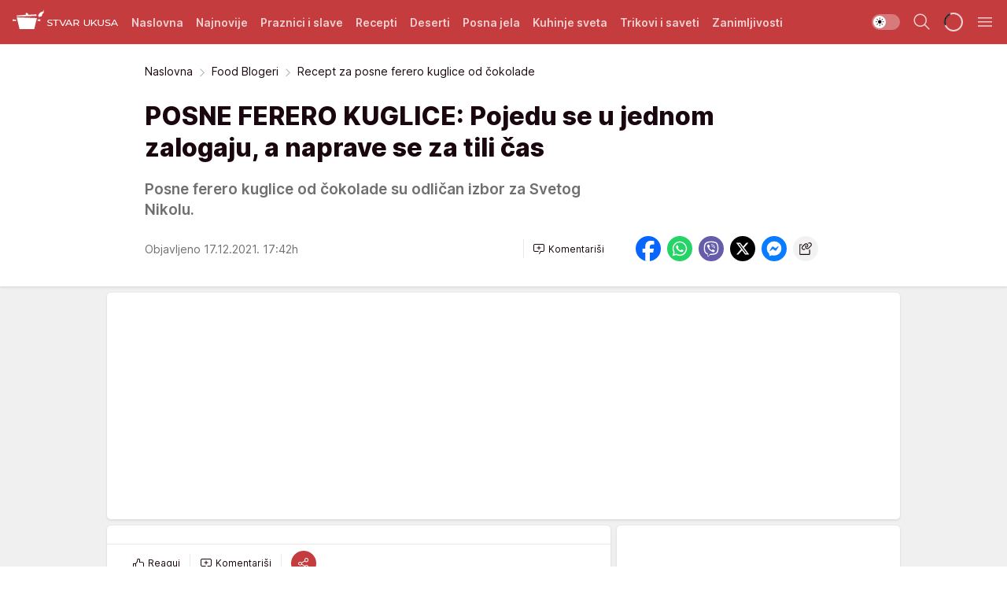

--- FILE ---
content_type: text/html; charset=utf-8
request_url: https://stvarukusa.mondo.rs/food-blogeri/a23623/Recept-za-posne-ferero-kuglice-od-cokolade.html
body_size: 37836
content:
<!DOCTYPE html><html  lang="sr"><head><meta charset="utf-8"><meta name="viewport" content="width=device-width, initial-scale=1"><script type="importmap">{"imports":{"#entry":"/_nuxt/entry.FNZVz2c7.js"}}</script><script data-cfasync="false">(function(w,d,s,l,i){w[l]=w[l]||[];w[l].push({'gtm.start':
            new Date().getTime(),event:'gtm.js'});var f=d.getElementsByTagName(s)[0],
            j=d.createElement(s),dl=l!='dataLayer'?'&l='+l:'';j.async=true;j.src=
            'https://www.googletagmanager.com/gtm.js?id='+i+dl;f.parentNode.insertBefore(j,f);
            })(window,document,'script','dataLayer','GTM-KTJZ78Z');</script><script>'use strict';(function(b,t,q,h,c,e,f,r,u,a,v,w,m,k,n,p,l){l=(d,g)=>{m=new URLSearchParams(q.search);m.has(d)?g=m.get(d):b[h]&&b[h].hasOwnProperty(d)&&(g=b[h][d]);return isNaN(+g)?g:+g};l('pjnx',!1)||(b[h]=b[h]||{},b[c]=b[c]||{},b[c][e]=b[c][e]||[],k=d=>{a.b[d]=performance.now();a.b[f](d)},n=(d,g)=>{for(;0<d.length;)g[f](d.shift())},p=()=>{a.p=b[c][e][f];b[c][e][f]=a.s[f].bind(a.s)},a=b["__"+h]={t:l('pjfsto',3E3),m:l('pjfstom',2),s:[()=>{k("s");b[c].pubads().setTargeting('pjpel',a.b)}],f:d=>{a.p&&
                (k('f'+d),b[c][e][f]=a.p,a.p=!1,n(a.s,b[c][e]))},g:()=>{a.p&&p();k('g');a.r=setTimeout(()=>a.f('t'),a.t+a.b.g*a.m)}},b[c][e].shift&&(n(b[c][e],a.s),a.b=[],b[c][e][f](()=>a.g()),p(),k('v'+r)))})(window,document,location,'pubjelly','googletag','cmd','push',4);</script><script src="https://pubjelly.nxjmp.com/a/main/pubjelly.js?key=na" async onerror="__pubjelly.f('e')"></script><link rel="canonical" href="https://stvarukusa.mondo.rs/food-blogeri/a23623/Recept-za-posne-ferero-kuglice-od-cokolade.html"><script>var googletag = googletag || {}; googletag.cmd = googletag.cmd || [];</script><script src="https://securepubads.g.doubleclick.net/tag/js/gpt.js" async></script><title>Recept za posne ferero kuglice od čokolade | Stvar ukusa</title><script async data-cfasync="false">window.googletag=window.googletag||{},window.googletag.cmd=window.googletag.cmd||[];var packs=window.localStorage.getItem("df_packs"),packsParsed=packs&&JSON.parse(packs)||[];try{var a=window.localStorage.getItem("df_packsx"),s=a&&JSON.parse(a)||[];s.length&&(packsParsed=packsParsed.concat(s),packsParsed=Array.from(new Set(packsParsed)));var r,e=window.localStorage.getItem("df_packsy"),t=(e&&JSON.parse(e)||[]).map(function(a){return a.id});t.length&&(packsParsed=packsParsed.concat(t),packsParsed=Array.from(new Set(packsParsed)))}catch(d){}var standardPacks=window.localStorage.getItem("df_sp"),standardPacksParsed=standardPacks&&JSON.parse(standardPacks)||[];try{var g=window.localStorage.getItem("df_spx"),c=g&&JSON.parse(g)||[];c.length&&(standardPacksParsed=standardPacksParsed.concat(c),standardPacksParsed=Array.from(new Set(standardPacksParsed)));var o,n=window.localStorage.getItem("df_spy"),p=(n&&JSON.parse(n)||[]).map(function(a){return a.id});p.length&&(standardPacksParsed=standardPacksParsed.concat(p),standardPacksParsed=Array.from(new Set(standardPacksParsed)))}catch(P){}var platforms=window.localStorage.getItem("df_pl"),platformsParsed=platforms&&(JSON.parse(platforms)||[]);if(platformsParsed&&platformsParsed.length)for(var i=0;i<platformsParsed.length;i++)1===platformsParsed[i]&&packsParsed?window.googletag.cmd.push(function(){window.googletag.pubads().setTargeting("defractal",packsParsed)}):2===platformsParsed[i]&&packsParsed&&packsParsed.length?(window.midasWidgetTargeting=window.midasWidgetTargeting||{},window.midasWidgetTargeting.targetings=window.midasWidgetTargeting.targetings||[],window.midasWidgetTargeting.targetings.push({defractal:packsParsed})):3===platformsParsed[i]&&standardPacksParsed&&standardPacksParsed.length&&window.googletag.cmd.push(function(){window.googletag.pubads().setTargeting("defractal_sp",standardPacksParsed)});</script><script src="https://cdn.mediaoutcast.com/player/1.15.0/js/mov-init.min.js" async></script><script src="https://cdn.krakenoptimize.com/setup/get/16508c6c-3889-4c4f-339d-08d9d68e00ed" async body type="text/javascript" data-cfasync="false"></script><script src="https://cdn.defractal.com/scripts/defractal-4-00440015-C371-4D8D-81CA-1BC0E0AE8A47.js" async></script><link rel="stylesheet" href="/_nuxt/entry.CdHkavs-.css" crossorigin><link rel="preload" as="font" href="https://static2stvarukusa.mondo.rs/fonts/Inter.var.woff2" type="font/woff2" crossorigin><link rel="preload" as="font" href="https://static2stvarukusa.mondo.rs/fonts/icomoon/icons.woff" type="font/woff" crossorigin><link rel="preload" as="image" href="https://static2stvarukusa.mondo.rs/api/v3/images/592/1184/31746?ts=2021-12-16T17:19:02"><link rel="modulepreload" as="script" crossorigin href="/_nuxt/entry.FNZVz2c7.js"><link rel="preload" as="fetch" fetchpriority="low" crossorigin="anonymous" href="/_nuxt/builds/meta/ead353d7-0a69-4349-9efa-09262d787d59.json"><script data-cfasync="false">window.gdprAppliesGlobally=true;(function(){function n(e){if(!window.frames[e]){if(document.body&&document.body.firstChild){var t=document.body;var r=document.createElement("iframe");r.style.display="none";r.name=e;r.title=e;t.insertBefore(r,t.firstChild)}else{setTimeout(function(){n(e)},5)}}}function e(r,a,o,s,c){function e(e,t,r,n){if(typeof r!=="function"){return}if(!window[a]){window[a]=[]}var i=false;if(c){i=c(e,n,r)}if(!i){window[a].push({command:e,version:t,callback:r,parameter:n})}}e.stub=true;e.stubVersion=2;function t(n){if(!window[r]||window[r].stub!==true){return}if(!n.data){return}var i=typeof n.data==="string";var e;try{e=i?JSON.parse(n.data):n.data}catch(t){return}if(e[o]){var a=e[o];window[r](a.command,a.version,function(e,t){var r={};r[s]={returnValue:e,success:t,callId:a.callId};n.source.postMessage(i?JSON.stringify(r):r,"*")},a.parameter)}}const smt=window[r];if(typeof smt!=="function"){window[r]=e;if(window.addEventListener){window.addEventListener("message",t,false)}else{window.attachEvent("onmessage",t)}}}e("__uspapi","__uspapiBuffer","__uspapiCall","__uspapiReturn");n("__uspapiLocator");e("__tcfapi","__tcfapiBuffer","__tcfapiCall","__tcfapiReturn");n("__tcfapiLocator");(function(e){var t=document.createElement("link");t.rel="preconnect";t.as="script";var r=document.createElement("link");r.rel="dns-prefetch";r.as="script";var n=document.createElement("link");n.rel="preload";n.as="script";var i=document.createElement("script");i.id="spcloader";i.type="text/javascript";i["async"]=true;i.charset="utf-8";var a="https://sdk.privacy-center.org/"+e+"/loader.js?target="+document.location.hostname;if(window.didomiConfig&&window.didomiConfig.user){var o=window.didomiConfig.user;var s=o.country;var c=o.region;if(s){a=a+"&country="+s;if(c){a=a+"&region="+c}}}t.href="https://sdk.privacy-center.org/";r.href="https://sdk.privacy-center.org/";n.href=a;i.src=a;var d=document.getElementsByTagName("script")[0];d.parentNode.insertBefore(t,d);d.parentNode.insertBefore(r,d);d.parentNode.insertBefore(n,d);d.parentNode.insertBefore(i,d)})("82d80c84-586b-4519-bdef-240ed8c7f096")})();</script><script data-cfasync="false">function scrollDistance(i,n=66){if(!i||"function"!=typeof i)return;let e,o,t,d;window.addEventListener("scroll",function(l){o||(o=window.pageYOffset),window.clearTimeout(e),e=setTimeout(function(){t=window.pageYOffset,i(d=t-o,o,t),o=null,t=null,d=null},n)},!1)}window.didomiOnReady=window.didomiOnReady||[],window.didomiOnReady.push(function(i){i.notice.isVisible()&&scrollDistance(function(n){parseInt(Math.abs(n),10)>198&&i.notice.isVisible()&&i.setUserAgreeToAll()});if(i.notice.isVisible() && window.innerWidth <= 768){document.body.classList.remove("didomi-popup-open","didomi-popup-open-ios")}if(i.notice.isVisible()){document.querySelector(".didomi-popup").addEventListener("click", e=>{console.log(e)})}});</script><script>window.pp_gemius_identifier = '.RdLAOsGt.ZnJIWdr9wJwOVz76EFEGdXhw0._eH18Pf.x7';
                function gemius_pending(i) { window[i] = window[i] || function () { var x = window[i + '_pdata'] = window[i + '_pdata'] || []; x[x.length] = arguments; }; };
                gemius_pending('gemius_hit'); gemius_pending('gemius_event'); gemius_pending('gemius_init'); gemius_pending('pp_gemius_hit'); gemius_pending('pp_gemius_event'); gemius_pending('pp_gemius_init');
                (function (d, t) {
                    try {
                        var gt = d.createElement(t), s = d.getElementsByTagName(t)[0], l = 'http' + ((location.protocol == 'https:') ? 's' : ''); gt.setAttribute('async', 'async');
                        gt.setAttribute('defer', 'defer'); gt.src = l + '://gars.hit.gemius.pl/xgemius.js'; s.parentNode.insertBefore(gt, s);
                    } catch (e) { }
                })(document, 'script');</script><meta name="title" content="POSNE FERERO KUGLICE: Pojedu se u jednom zalogaju, a naprave se za tili čas"><meta hid="description" name="description" content="Posne ferero kuglice od čokolade su odličan izbor za Svetog Nikolu. "><meta hid="robots" property="robots" content="max-image-preview:large"><meta hid="og:type" property="og:type" content="website"><meta hid="og:title" property="og:title" content="POSNE FERERO KUGLICE: Pojedu se u jednom zalogaju, a naprave se za tili čas"><meta hid="og:description" property="og:description" content="Posne ferero kuglice od čokolade su odličan izbor za Svetog Nikolu. "><meta hid="og:image" property="og:image" content="https://static2stvarukusa.mondo.rs/Picture/31746/png/Posne-ferero-kuglice.png?ts=2021-12-16T17:19:02"><meta hid="og:url" property="og:url" content="https://stvarukusa.mondo.rs/food-blogeri/a23623/Recept-za-posne-ferero-kuglice-od-cokolade.html"><meta hid="twitter:card" name="twitter:card" content="summary_large_image"><meta hid="twitter:title" name="twitter:title" content="POSNE FERERO KUGLICE: Pojedu se u jednom zalogaju, a naprave se za tili čas"><meta hid="twitter:description" name="twitter:description" content="Stvar ukusa 2023"><meta hid="twitter:image" name="twitter:image" content="https://static2stvarukusa.mondo.rs/Picture/31746/png/Posne-ferero-kuglice.png?ts=2021-12-16T17:19:02"><meta hid="twitter.url" name="twitter.url" content="https://stvarukusa.mondo.rs/food-blogeri/a23623/Recept-za-posne-ferero-kuglice-od-cokolade.html"><link rel="icon" type="image/svg+xml" href="/favicons/stvarukusa/icon.svg" sizes="any"><link rel="icon" type="image/png" href="/favicons/stvarukusa/favicon-32x32.png" sizes="32x32"><link rel="icon" type="image/png" href="/favicons/stvarukusa/favicon-128x128.png" sizes="128x128"><link rel="apple-touch-icon" type="image/png" href="/favicons/stvarukusa/favicon-180x180.png" sizes="180x180"><link rel="icon" type="image/png" href="/favicons/stvarukusa/favicon-192x192.png" sizes="192x192"><link rel="icon" type="image/png" href="/favicons/stvarukusa/favicon-512x512.png" sizes="512x512"><link rel="alternate" hreflang="sr" href="https://stvarukusa.mondo.rs/food-blogeri/a23623/Recept-za-posne-ferero-kuglice-od-cokolade.html"><link rel="alternate" type="application/rss+xml" title="RSS feed for Naslovna" href="https://stvarukusa.mondo.rs/rss/1/Naslovna"><link rel="alternate" type="application/rss+xml" title="RSS feed for Praznici i slave" href="https://stvarukusa.mondo.rs/rss/60/praznici-i-slave"><link rel="alternate" type="application/rss+xml" title="RSS feed for Recepti" href="https://stvarukusa.mondo.rs/rss/2/recepti"><link rel="alternate" type="application/rss+xml" title="RSS feed for Deserti" href="https://stvarukusa.mondo.rs/rss/3/deserti"><link rel="alternate" type="application/rss+xml" title="RSS feed for Posna jela" href="https://stvarukusa.mondo.rs/rss/4/posna-jela"><link rel="alternate" type="application/rss+xml" title="RSS feed for Kuhinje sveta" href="https://stvarukusa.mondo.rs/rss/49/kuhinje-sveta"><link rel="alternate" type="application/rss+xml" title="RSS feed for Trikovi i saveti" href="https://stvarukusa.mondo.rs/rss/65/trikovi-i-saveti"><link rel="alternate" type="application/rss+xml" title="RSS feed for Zanimljivosti" href="https://stvarukusa.mondo.rs/rss/69/zanimljivosti"><link rel="amphtml" href="https://stvarukusa.mondo.rs/food-blogeri/amp/a23623/Recept-za-posne-ferero-kuglice-od-cokolade.html"><script type="application/ld+json">{
  "@context": "https://schema.org",
  "@graph": [
    {
      "@type": "NewsMediaOrganization",
      "@id": "https://stvarukusa.mondo.rs/#publisher",
      "name": "stvarukusa.rs",
      "url": "https://stvarukusa.mondo.rs/",
      "sameAs": [
        "https://www.facebook.com/stvarukusars",
        "https://www.youtube.com/c/stvarukusa"
      ],
      "logo": {
        "@type": "ImageObject",
        "@id": "https://static2stvarukusa.mondo.rs/#/schema/image/stvarukusars-logo",
        "url": "https://static2stvarukusa.mondo.rs/Picture/13/png/Group-785",
        "width": 203,
        "height": 90,
        "caption": "stvarukusa.rs Logo"
      },
      "image": {
        "@id": "https://static2stvarukusa.mondo.rs/#/schema/image/stvarukusars-logo"
      }
    },
    {
      "@type": "WebSite",
      "@id": "https://stvarukusa.mondo.rs/#/schema/website/stvarukusars",
      "url": "https://stvarukusa.mondo.rs/",
      "name": "stvarukusa.rs",
      "publisher": {
        "@id": "stvarukusa.mondo.rs/#publisher"
      },
      "potentialAction": {
        "@type": "SearchAction",
        "target": "https://stvarukusa.mondo.rs/search/1/1?q={search_term_string}",
        "query-input": "required name=search_term_string"
      }
    },
    {
      "@type": "WebPage",
      "@id": "https://stvarukusa.mondo.rs/food-blogeri/a23623/Recept-za-posne-ferero-kuglice-od-cokolade.html",
      "url": "https://stvarukusa.mondo.rs/food-blogeri/a23623/Recept-za-posne-ferero-kuglice-od-cokolade.html",
      "inLanguage": "sr-Latn",
      "breadcrumb": {
        "@id": "https://stvarukusa.mondo.rs/food-blogeri/a23623/Recept-za-posne-ferero-kuglice-od-cokolade.html#/schema/breadcrumb/a23623"
      },
      "name": "Recept za posne ferero kuglice od čokolade | Food Blogeri",
      "isPartOf": {
        "@id": "https://stvarukusa.mondo.rs#/schema/website/stvarukusars"
      },
      "datePublished": "2021-12-17T17:42:01+01:00",
      "dateModified": "2021-12-17T17:42:01+01:00",
      "description": "Posne ferero kuglice od čokolade su odličan izbor za Svetog Nikolu. "
    },
    {
      "@type": [
        "Article",
        "NewsArticle"
      ],
      "@id": "https://stvarukusa.mondo.rs/food-blogeri/a23623/Recept-za-posne-ferero-kuglice-od-cokolade.html#/schema/article/a23623",
      "headline": "POSNE FERERO KUGLICE: Pojedu se u jednom zalogaju, a naprave se za tili čas",
      "description": "Posne ferero kuglice od čokolade su odličan izbor za Svetog Nikolu. ",
      "isPartOf": {
        "@id": "https://stvarukusa.mondo.rs/food-blogeri/a23623/Recept-za-posne-ferero-kuglice-od-cokolade.html"
      },
      "mainEntityOfPage": {
        "@id": "https://stvarukusa.mondo.rs/food-blogeri/a23623/Recept-za-posne-ferero-kuglice-od-cokolade.html"
      },
      "datePublished": "2021-12-17T17:42:01+01:00",
      "dateModified": "2021-12-17T17:42:01+01:00",
      "image": [
        {
          "@context": "http://schema.org",
          "@type": "ImageObject",
          "width": 1200,
          "height": 675,
          "description": "Recept za posne ferero kuglice od čokolade",
          "url": "https://static2stvarukusa.mondo.rs/Picture/31746/png/Posne-ferero-kuglice.png?ts=2021-12-16T17:19:02"
        },
        {
          "@context": "http://schema.org",
          "@type": "ImageObject",
          "width": 1200,
          "height": 1200,
          "description": "Recept za posne ferero kuglice od čokolade",
          "url": "https://static2stvarukusa.mondo.rs/MediumImage/31746/png/Posne-ferero-kuglice.png?ts=2021-12-16T17:19:02"
        },
        {
          "@context": "http://schema.org",
          "@type": "ImageObject",
          "width": 1200,
          "height": 900,
          "description": "Recept za posne ferero kuglice od čokolade",
          "url": "https://static2stvarukusa.mondo.rs/Thumbnail/31746/png/Posne-ferero-kuglice.png?ts=2021-12-16T17:19:02"
        }
      ],
      "keywords": [
        "čokolada",
        "keks",
        "lešnik"
      ],
      "author": [
        {
          "@type": "Person",
          "url": "https://stvarukusa.mondo.rs/journalist812/Sanja-Belinic",
          "name": "Sanja Belinić"
        }
      ],
      "publisher": {
        "@id": "https://stvarukusa.mondo.rs/#publisher"
      },
      "isAccessibleForFree": "True"
    },
    {
      "@type": "BreadcrumbList",
      "@id": "https://stvarukusa.mondo.rs/food-blogeri/a23623/Recept-za-posne-ferero-kuglice-od-cokolade.html#/schema/breadcrumb/a23623",
      "itemListElement": [
        {
          "@type": "ListItem",
          "position": 1,
          "item": {
            "@type": "WebPage",
            "@id": "https://stvarukusa.mondo.rs/food-blogeri",
            "url": "https://stvarukusa.mondo.rs/food-blogeri",
            "name": "Food Blogeri"
          }
        },
        {
          "@type": "ListItem",
          "position": 2,
          "item": {
            "@id": "https://stvarukusa.mondo.rs/food-blogeri/a23623/Recept-za-posne-ferero-kuglice-od-cokolade.html",
            "name": "Recept za posne ferero kuglice od čokolade | Food Blogeri"
          }
        }
      ]
    }
  ]
}</script><script type="module" src="/_nuxt/entry.FNZVz2c7.js" crossorigin></script></head><body><div id="__nuxt"><div><div class="main light stvarukusa" style=""><!----><header class="header"><div class="container"><div class="header__content_wrap"><div class="header__content"><div class="header-logo"><a href="/" class="" title="Stvar ukusa"><div class="header-logo__wrap"><svg class="logo-dimensions header-logo__image"><use xlink:href="/img/logo/stvarukusa.svg?v=28112025#logo-light"></use></svg><span class="header-logo__span">Stvar ukusa</span></div></a></div><nav class="header-navigation"><div class="header-navigation__wrap"><ul class="header-navigation__list"><!--[--><li class="js_item_1 header-navigation__list-item"><a href="/" class="has-no-background"><span style=""><!----><span>Naslovna</span></span></a><!----></li><li class="js_item_85 header-navigation__list-item"><a href="/najnovije" class="has-no-background"><span style=""><!----><span>Najnovije</span></span></a><!----></li><li class="js_item_60 header-navigation__list-item"><a href="/praznici-i-slave" class="has-no-background"><span style=""><!----><span>Praznici i slave</span></span></a><!----></li><li class="js_item_2 header-navigation__list-item"><a href="/recepti" class="has-no-background"><span style=""><!----><span>Recepti</span></span></a><!----></li><li class="js_item_3 header-navigation__list-item"><a href="/deserti" class="has-no-background"><span style=""><!----><span>Deserti</span></span></a><!----></li><li class="js_item_4 header-navigation__list-item"><a href="/posna-jela" class="has-no-background"><span style=""><!----><span>Posna jela </span></span></a><!----></li><li class="js_item_49 header-navigation__list-item"><a href="/kuhinje-sveta" class="has-no-background"><span style=""><!----><span>Kuhinje sveta </span></span></a><!----></li><li class="js_item_65 header-navigation__list-item"><a href="/trikovi-i-saveti" class="has-no-background"><span style=""><!----><span>Trikovi i saveti</span></span></a><!----></li><li class="js_item_69 header-navigation__list-item"><a href="/zanimljivosti" class="has-no-background"><span style=""><!----><span>Zanimljivosti</span></span></a><!----></li><!--]--></ul></div><span class="is-hidden header-navigation__list-item is-view-more">Još <i class="icon-overflow-menu--vertical view-more-icon" aria-hidden="true"></i><ul class="is-hidden header-subnavigation__children"><!--[--><!--]--></ul></span><!--[--><!--]--></nav><div class="header-extra"><div class="theme-toggle theme-toggle--light"><div class="icon-wrap icon-wrap_light"><i class="icon icon-light--filled" aria-hidden="true"></i></div><div class="icon-wrap icon-wrap_asleep"><i class="icon icon-asleep--filled" aria-hidden="true"></i></div></div><div class="header-extra__icon"><i class="icon-search" aria-hidden="true"></i><div class="header-search"><div class="header-search-wrap"><form><input type="text" class="input" placeholder=" Pretraži Stvar ukusa"><!----></form><div class="header-search__close"><i aria-hidden="true" class="icon icon-close"></i></div></div></div></div><div class="header-extra__icon" style="display:none;"><i class="icon-headphones-custom" aria-hidden="true"></i></div><!--[--><div class="header-extra__icon isSpinner"><div class="spinner" data-v-eba6742f></div></div><!--]--><div class="header-extra__icon" style="display:none;"><i class="icon-notification" aria-hidden="true"></i></div><div class="header-extra__icon header-extra__menu"><i class="icon-menu" aria-hidden="true"></i></div><div class="navigation-drawer" style="right:-100%;"><div class="navigation-drawer__header"><div class="navigation-drawer__logo"><svg class="navigation-drawer__logo_image"><use xlink:href="/img/logo/stvarukusa.svg?v=28112025#logo-drawer-light"></use></svg></div><div class="navigation-drawer__close"><i class="icon-close" aria-hidden="true"></i></div></div><div class="navigation-drawer__tabs"><span class="is-active">Kategorije</span><span class="">Ostalo</span></div><!----><div class="navigation-drawer__footer"><ul class="social-menu__list"><!--[--><li class="social-menu__list-item"><a href="https://www.facebook.com/stvarukusars/" target="_blank" rel="noopener" aria-label="Facebook"><i class="icon-logo--facebook social-menu__list-icon" aria-hidden="true"></i></a></li><li class="social-menu__list-item"><a href="https://www.instagram.com/stvarukusa.rs/" target="_blank" rel="noopener" aria-label="Instagram"><i class="icon-logo--instagram social-menu__list-icon" aria-hidden="true"></i></a></li><li class="social-menu__list-item"><a href="https://stvarukusa.mondo.rs/rss-feed" target="_blank" rel="noopener" aria-label="RSS"><i class="icon-logo--rss social-menu__list-icon" aria-hidden="true"></i></a></li><!--]--></ul></div></div></div></div></div></div></header><!--[--><!--]--><div class="generic-page" data-v-b527da3b><div class="main-container wallpaper-helper" data-v-b527da3b data-v-fdf9347c><!--[--><!----><!--[--><div class="wallpaper-wrapper" data-v-fdf9347c><div class="container"><div id="wallpaper-left" class="wallpaper-left wallpaper-watch"></div><div id="wallpaper-right" class="wallpaper-right wallpaper-watch"></div></div></div><div class="main_wrapper" data-v-fdf9347c><div class="container" data-v-fdf9347c><div id="wallpaper-top" class="wallpaper-top"></div></div><div class="article-header" data-v-fdf9347c data-v-86095f06><div class="article-header-wrap" data-v-86095f06><div class="article-header-container" data-v-86095f06><div class="breadcrumbs-wrap" data-v-86095f06 data-v-77f0710d><div class="breadcrumbs" data-v-77f0710d><a href="/" class="breadcrumbs-link" data-v-77f0710d>Naslovna</a><!--[--><div class="breadcrumbs-icon-container" data-v-77f0710d><i class="icon-chevron--right" aria-hidden="true" data-v-77f0710d></i><a href="/food-blogeri" class="breadcrumbs-link" data-v-77f0710d>Food Blogeri</a></div><div class="breadcrumbs-icon-container" data-v-77f0710d><i class="icon-chevron--right" aria-hidden="true" data-v-77f0710d></i><span class="breadcrumbs-title" data-v-77f0710d>Recept za posne ferero kuglice od čokolade</span></div><!--]--></div></div><div class="article-header-labels" data-v-86095f06 data-v-4f4997d9><!----><!----><!----><!----><!----></div><h1 class="article-header-title" data-v-86095f06>POSNE FERERO KUGLICE: Pojedu se u jednom zalogaju, a naprave se za tili čas</h1><strong class="article-header-lead" data-v-86095f06>Posne ferero kuglice od čokolade su odličan izbor za Svetog Nikolu. </strong><!----><!----><div class="article-header-author-share" data-v-86095f06><div class="article-header-author-comments" data-v-86095f06><div class="article-header-author-date" data-v-86095f06><!----><div class="article-header-date" datetime="2021-12-17T17:42:01" data-v-86095f06><time class="article-header-date-published" data-v-86095f06>Objavljeno 17.12.2021. 17:42h  </time><!----></div></div><div class="article-engagement-bar" data-v-86095f06 data-v-c0f3996a><div class="card-engagement-bar card-engagement-bar-wrap" data-v-c0f3996a><div class="card-engagement-bar__left"><!----><!----><!----><div role="button" class="btn"><!--[--><i class="icon-add-comment"></i><span class="text-add-comment">Komentariši</span><!--]--></div></div><!----></div></div></div><div class="article-exposed-share" data-v-86095f06 data-v-5d9026f4><div class="tooltip-box card-share-wrap" data-v-5d9026f4 data-v-2f96c82c><!--[--><!--[--><a role="button" class="tooltip-box__item facebook" data-v-2f96c82c><svg viewBox="0 0 32 32" class="icon facebook" data-v-2f96c82c><use xlink:href="/img/sprite-shares-02042025.svg#facebook-sign" data-v-2f96c82c></use></svg></a><!--]--><!--[--><a role="button" class="tooltip-box__item whatsapp" data-v-2f96c82c><svg viewBox="0 0 24 24" class="icon whatsapp" data-v-2f96c82c><use xlink:href="/img/sprite-shares-02042025.svg#whatsapp" data-v-2f96c82c></use></svg></a><!--]--><!--[--><a role="button" class="tooltip-box__item viber" data-v-2f96c82c><svg viewBox="0 0 24 24" class="icon viber" data-v-2f96c82c><use xlink:href="/img/sprite-shares-02042025.svg#viber" data-v-2f96c82c></use></svg></a><!--]--><!--[--><a role="button" class="tooltip-box__item twitter" data-v-2f96c82c><svg viewBox="0 0 24 24" class="icon twitter" data-v-2f96c82c><use xlink:href="/img/sprite-shares-02042025.svg#twitter" data-v-2f96c82c></use></svg></a><!--]--><!--[--><a role="button" class="tooltip-box__item messenger" data-v-2f96c82c><svg viewBox="0 0 24 24" class="icon messenger" data-v-2f96c82c><use xlink:href="/img/sprite-shares-02042025.svg#messenger" data-v-2f96c82c></use></svg></a><!--]--><!--]--><a role="button" class="tooltip-box__item copy-link" data-v-2f96c82c><svg viewBox="0 0 24 24" class="icon copy-link" data-v-2f96c82c><use xlink:href="/img/sprite-shares-02042025.svg#copy--link-adapted" data-v-2f96c82c></use></svg></a></div></div></div></div></div></div><div class="container" data-v-fdf9347c><!--[--><!--[--><!----><!--]--><!--[--><div class="container placeholder250px gptArticleTop" data-v-fdf9347c><div class="gpt-ad-banner"><div position="0" lazy="false"></div></div></div><!--]--><!--[--><div class="article-main" data-v-fdf9347c><div class="is-main article-content with-sidebar" data-v-1df6af20><div class="full-width" data-v-1df6af20><div class="sticky-scroll-container isSticky" data-v-1df6af20><!--[--><!--[--><div class="generic-component" data-v-1df6af20 data-v-a6cdc878><article class="" data-v-a6cdc878><div class="article-big-image" is-storytelling="false" data-v-896fd29b><figure class="big-image-container" data-v-896fd29b><div class="card-image-container big-image-container__image" style="aspect-ratio:0.9441786283891547;" data-v-896fd29b data-v-ecf0a92a><picture class="" data-v-ecf0a92a><!--[--><source media="(max-width: 1023px)" srcset="https://static2stvarukusa.mondo.rs/api/v3/images/592/1184/31746?ts=2021-12-16T17:19:02,
https://static2stvarukusa.mondo.rs/api/v3/images/960/1920/31746?ts=2021-12-16T17:19:02 1.5x" data-v-ecf0a92a><source media="(min-width: 1024px)" srcset="https://static2stvarukusa.mondo.rs/api/v3/images/960/1920/31746?ts=2021-12-16T17:19:02" data-v-ecf0a92a><!--]--><img src="https://static2stvarukusa.mondo.rs/api/v3/images/592/1184/31746?ts=2021-12-16T17:19:02" srcset="https://static2stvarukusa.mondo.rs/api/v3/images/592/1184/31746?ts=2021-12-16T17:19:02,
https://static2stvarukusa.mondo.rs/api/v3/images/960/1920/31746?ts=2021-12-16T17:19:02 1.5x" alt="Posne ferero kuglice.png" class="" style="" data-v-ecf0a92a></picture></div><figcaption class="big-image-source" data-v-896fd29b><!----><span class="big-image-source-copy" data-v-896fd29b>Foto:&nbsp;Slatka domaćica</span></figcaption></figure></div><!----><div class="article-body"><!----><!----><!--[--><!--[--><div class="container" document-template="NewsArticle"></div><!----><!--]--><!--[--><div class="article-rte" document-template="NewsArticle"> <p>Napravite domaće ferero rošer kuglice koje su bolje od kupovnih. Potrebno je da uložite samo malo truda, kako biste dobili najsavršeniji kolač za slavu. Tokom <a href="https://stvarukusa.mondo.rs/praznici-i-slave/bozic/a19556/POCEO-JE-VELIKI-BOZICNI-POST-Saznajte-zasto-je-bitno-da-ga-se-pridrzavate-koliko-traje-i-kada-treba-da-postite-na-vodi-a-kada-na-ulju.html" target="_blank">Božićnog posta</a> kada se ljudima jede slatko nemaju puno ideja šta mogu da pripreme, ali <a href="https://stvarukusa.mondo.rs/deserti/deserti-bez-pecenja/a23576/Recept-za-mini-ferero-rolat-sa-plazmom.html" target="_blank">ferero kolač</a> odlična kombinacija ukusa koji će se svima svideti. </p> </div><!----><!--]--><!--[--><div class="article-rte paragrafNumber_2" document-template="NewsArticle"> <p><strong>Sastojci:</strong></p> </div><!----><!--]--><!--[--><div class="article-rte paragrafNumber_3" document-template="NewsArticle"> <ul style="list-style-type: disc;"><li>100 g crne čokolade</li><li>3 velike kašike lešnik putera</li><li>2 velike kašike meda, može i više ko voli baš slatko </li><li>100 ml biljnog mleka</li><li>200 g posnog mlevenog keksa</li><li>celi pečeni lešnici</li></ul> </div><!----><!--]--><!--[--><div class="article-rte" document-template="NewsArticle"> <p><strong>Za glazuru:</strong></p> </div><!----><!--]--><!--[--><div class="article-rte" document-template="NewsArticle"> <ul style="list-style-type: disc;"><li>seckani pečeni lešnici</li><li>200 g crne čokolade</li><li>1 puna kašika ulja</li></ul> </div><!----><!--]--><!--[--><div class="related-news__wrap" document-template="NewsArticle" data-v-6784d22a><span class="related-news__block-title" data-v-6784d22a>Možda će vas zanimati</span><!--[--><!--[--><a href="/deserti/kolaci/a23622/Recept-za-cokoladne-kolacice-ili-keksice.html" class="related-news__link" data-v-6784d22a><span class="related-news__content" data-v-6784d22a><span class="related-news__text-content" data-v-6784d22a><span class="related-news__label-wrap" data-v-6784d22a><span class="related-news__label" data-v-6784d22a>Kolači</span></span><span class="related-news__title" data-v-6784d22a>BOŽIĆNI POLUMESEC KEKSIĆ: Napravite testo, oblikujte, pa dobro uvaljajte u čokoladu sa kikirikijem</span></span><figure class="related-news__image" data-v-6784d22a><div class="card-image-container" data-v-6784d22a data-v-ecf0a92a><picture class="" data-v-ecf0a92a><!--[--><source media="(max-width: 1023px)" srcset="https://static2stvarukusa.mondo.rs/api/v3/images/212/424/31745?ts=2021-12-16T16:51:15" data-v-ecf0a92a><source media="(min-width: 1024px)" srcset="https://static2stvarukusa.mondo.rs/api/v3/images/212/424/31745?ts=2021-12-16T16:51:15" data-v-ecf0a92a><!--]--><img src="https://static2stvarukusa.mondo.rs/api/v3/images/212/424/31745?ts=2021-12-16T16:51:15" srcset="https://static2stvarukusa.mondo.rs/api/v3/images/212/424/31745?ts=2021-12-16T16:51:15" alt="Čokoladni kolačići u obliku polumeseca .png" class="" loading="lazy" style="" data-v-ecf0a92a></picture></div></figure></span><!----></a><!--]--><!--]--></div><!----><!--]--><!--[--><div class="article-rte" document-template="NewsArticle"> <p><strong>Priprema:</strong></p> </div><!----><!--]--><!--[--><div class="article-rte" document-template="NewsArticle"> <p>Istopite čokoladu, pa dodajte lešnik puter, med i mleko. Kuvajte dok se sve ne sjedini i postano polu tečno. U to dodajte mleveni keks i dobro promešajte. Uzimajte kašiku smese, rastanjite, stavite lešnik i oblikujte kuglicu. Smesa je malo lepljiva, ali može da se radi sa njom. Kuglice uvaljajte u seckani lesnik, zatim ih odložite u frizer na sat vremena. Istopite čokoladu na pari, dodajte kašiku ulja i promešajte. Umočite kuglice i ređajte ih na žicu da se stegnu. Ako se čokolada malo stegne, samo je zagrejem još jednom kratko. Kuglice odložite još jednom u frižider da se stegnu i spremne su za jelo.</p> </div><!----><!--]--><!--[--><div class="article-rte" document-template="NewsArticle"> <p>Izvor: slatkadomacica</p> </div><!----><!--]--><!--[--><div class="related-news__wrap" document-template="NewsArticle" data-v-6784d22a><span class="related-news__block-title" data-v-6784d22a>Pročitajte još</span><!--[--><!--[--><a href="/deserti/kolaci/a23354/Cokoladne-kuglice-sa-ratlukom-recept.html" class="related-news__link" data-v-6784d22a><span class="related-news__content" data-v-6784d22a><span class="related-news__text-content" data-v-6784d22a><span class="related-news__label-wrap" data-v-6784d22a><span class="related-news__label" data-v-6784d22a>Kolači</span></span><span class="related-news__title" data-v-6784d22a>BOLJE OD MEDENOG SRCA - KUGLICE OD TESTA PUNJENE RATLUKOM: Prelijte ih čokoladom, razgrabiće se odmah sa tacne</span></span><figure class="related-news__image" data-v-6784d22a><div class="card-image-container" data-v-6784d22a data-v-ecf0a92a><picture class="" data-v-ecf0a92a><!--[--><source media="(max-width: 1023px)" srcset="https://static2stvarukusa.mondo.rs/api/v3/images/212/424/31334?ts=2021-11-17T15:41:57" data-v-ecf0a92a><source media="(min-width: 1024px)" srcset="https://static2stvarukusa.mondo.rs/api/v3/images/212/424/31334?ts=2021-11-17T15:41:57" data-v-ecf0a92a><!--]--><img src="https://static2stvarukusa.mondo.rs/api/v3/images/212/424/31334?ts=2021-11-17T15:41:57" srcset="https://static2stvarukusa.mondo.rs/api/v3/images/212/424/31334?ts=2021-11-17T15:41:57" alt="Čokoladne kuglice sa ratlukom recept.png" class="" loading="lazy" style="" data-v-ecf0a92a></picture></div></figure></span><span class="related-news__divider" data-v-6784d22a></span></a><!--]--><!--[--><a href="/deserti/kolaci/a23373/Kolac-sa-makom-kokosom-i-pudinogm-od-vanile.html" class="related-news__link" data-v-6784d22a><span class="related-news__content" data-v-6784d22a><span class="related-news__text-content" data-v-6784d22a><span class="related-news__label-wrap" data-v-6784d22a><span class="related-news__label" data-v-6784d22a>Kolači</span></span><span class="related-news__title" data-v-6784d22a>NAJBOLJI SPOJ U JEDNOM KOLAČU - VANILA, MAK I KOKOS: Mekani biskvit i kremasti fil se tope u ustima</span></span><figure class="related-news__image" data-v-6784d22a><div class="card-image-container" data-v-6784d22a data-v-ecf0a92a><picture class="" data-v-ecf0a92a><!--[--><source media="(max-width: 1023px)" srcset="https://static2stvarukusa.mondo.rs/api/v3/images/212/424/31353?ts=2021-11-18T17:41:41" data-v-ecf0a92a><source media="(min-width: 1024px)" srcset="https://static2stvarukusa.mondo.rs/api/v3/images/212/424/31353?ts=2021-11-18T17:41:41" data-v-ecf0a92a><!--]--><img src="https://static2stvarukusa.mondo.rs/api/v3/images/212/424/31353?ts=2021-11-18T17:41:41" srcset="https://static2stvarukusa.mondo.rs/api/v3/images/212/424/31353?ts=2021-11-18T17:41:41" alt="Kolač sa makom i kokosom.png" class="" loading="lazy" style="" data-v-ecf0a92a></picture></div></figure></span><span class="related-news__divider" data-v-6784d22a></span></a><!--]--><!--[--><a href="/deserti/kolaci/a23388/Recept-za-snikers-kolac.html" class="related-news__link" data-v-6784d22a><span class="related-news__content" data-v-6784d22a><span class="related-news__text-content" data-v-6784d22a><span class="related-news__label-wrap" data-v-6784d22a><span class="related-news__label" data-v-6784d22a>Kolači</span></span><span class="related-news__title" data-v-6784d22a>NEMOJTE VIŠE DA KUPUJETE, SADA NAPRAVITE SNIKERS KOLAČ: Kora od belanaca i kikirija, a fil od nesvakidašnjeg sastojka</span></span><figure class="related-news__image" data-v-6784d22a><div class="card-image-container" data-v-6784d22a data-v-ecf0a92a><picture class="" data-v-ecf0a92a><!--[--><source media="(max-width: 1023px)" srcset="https://static2stvarukusa.mondo.rs/api/v3/images/212/424/31367?ts=2021-11-19T15:59:57" data-v-ecf0a92a><source media="(min-width: 1024px)" srcset="https://static2stvarukusa.mondo.rs/api/v3/images/212/424/31367?ts=2021-11-19T15:59:57" data-v-ecf0a92a><!--]--><img src="https://static2stvarukusa.mondo.rs/api/v3/images/212/424/31367?ts=2021-11-19T15:59:57" srcset="https://static2stvarukusa.mondo.rs/api/v3/images/212/424/31367?ts=2021-11-19T15:59:57" alt="Snikers kolači .png" class="" loading="lazy" style="" data-v-ecf0a92a></picture></div></figure></span><span class="related-news__divider" data-v-6784d22a></span></a><!--]--><!--[--><a href="/deserti/kolaci/a23348/Recept-za-sitne-kolace-sa-orasima.html" class="related-news__link" data-v-6784d22a><span class="related-news__content" data-v-6784d22a><span class="related-news__text-content" data-v-6784d22a><span class="related-news__label-wrap" data-v-6784d22a><span class="related-news__label" data-v-6784d22a>Kolači</span></span><span class="related-news__title" data-v-6784d22a>ZA OVE ČOKOLADNE KOLAČE SA ORASIMA VAM NE TREBA BRAŠNO: Sitni zalogaji bez kojih nijedno slavlje neće proći</span></span><figure class="related-news__image" data-v-6784d22a><div class="card-image-container" data-v-6784d22a data-v-ecf0a92a><picture class="" data-v-ecf0a92a><!--[--><source media="(max-width: 1023px)" srcset="https://static2stvarukusa.mondo.rs/api/v3/images/212/424/31328?ts=2021-11-17T11:55:45" data-v-ecf0a92a><source media="(min-width: 1024px)" srcset="https://static2stvarukusa.mondo.rs/api/v3/images/212/424/31328?ts=2021-11-17T11:55:45" data-v-ecf0a92a><!--]--><img src="https://static2stvarukusa.mondo.rs/api/v3/images/212/424/31328?ts=2021-11-17T11:55:45" srcset="https://static2stvarukusa.mondo.rs/api/v3/images/212/424/31328?ts=2021-11-17T11:55:45" alt="Recept za sitne kolače sa orasima.png" class="" loading="lazy" style="" data-v-ecf0a92a></picture></div></figure></span><!----></a><!--]--><!--]--></div><!----><!--]--><!--[--><div class="article-rte" document-template="NewsArticle"> <p></p> </div><!----><!--]--><!--[--><div class="article-rte" document-template="NewsArticle"> <p></p> </div><!----><!--]--><!--[--><!----><!----><!--]--><!--]--><!----><!----></div><!----><!----></article></div><!--]--><!--[--><div class="generic-component" data-v-1df6af20 data-v-a6cdc878><div class="article-progression" data-v-a6cdc878 data-v-d6eb61a3><a href="/food-blogeri/a23630/Recept-za-posnu-pogacu.html" class="article-progression__link" data-v-d6eb61a3><span class="arrow is-left" data-v-d6eb61a3></span>Prethodna vest</a><a href="/food-blogeri/a23624/Recept-za-posne-bajadere-za-svetog-nikolu.html" class="article-progression__link" data-v-d6eb61a3><span class="arrow is-right" data-v-d6eb61a3></span>Sledeća vest</a></div></div><!--]--><!--[--><div class="generic-component" data-v-1df6af20 data-v-a6cdc878><section class="article-tags" data-v-a6cdc878 data-v-0c543b8f><div class="article-tags__title" data-v-0c543b8f>Tagovi</div><ul class="article-tags__list" data-v-0c543b8f><!--[--><li class="article-tags__tag" data-v-0c543b8f><a href="/tag427/cokolada/1" class="article-tags__tag-link" data-v-0c543b8f>čokolada</a></li><li class="article-tags__tag" data-v-0c543b8f><a href="/tag2046/keks/1" class="article-tags__tag-link" data-v-0c543b8f>keks</a></li><li class="article-tags__tag" data-v-0c543b8f><a href="/tag2527/lesnik/1" class="article-tags__tag-link" data-v-0c543b8f>lešnik</a></li><!--]--></ul></section></div><!--]--><!--[--><div class="generic-component" data-v-1df6af20 data-v-a6cdc878><section class="article-communities" data-v-a6cdc878 data-v-5bc7a5a9><div class="article-communities-header" data-v-5bc7a5a9><span class="article-communities-title" data-v-5bc7a5a9>Budi deo Stvar ukusa zajednice.</span></div><ul class="article-communities-list" data-v-5bc7a5a9><!--[--><li class="article-communities-list-item" data-v-5bc7a5a9><a href="https://www.facebook.com/stvarukusars/" target="_blank" rel="noopener" aria-label="Facebook" class="facebook" data-v-5bc7a5a9><svg viewBox="0 0 24 24" class="icon" data-v-5bc7a5a9><use xlink:href="/img/sprite-shares-02042025.svg#facebook-monochrome" data-v-5bc7a5a9></use></svg><span class="article-communities-list-item-name" data-v-5bc7a5a9>Facebook</span></a></li><li class="article-communities-list-item" data-v-5bc7a5a9><a href="https://www.instagram.com/stvarukusa.rs/" target="_blank" rel="noopener" aria-label="Instagram" class="instagram" data-v-5bc7a5a9><svg viewBox="0 0 24 24" class="icon" data-v-5bc7a5a9><use xlink:href="/img/sprite-shares-02042025.svg#instagram" data-v-5bc7a5a9></use></svg><span class="article-communities-list-item-name" data-v-5bc7a5a9>Instagram</span></a></li><!--]--></ul></section></div><!--]--><!--[--><div class="generic-component isSticky isBottom" data-v-1df6af20 data-v-a6cdc878><div class="article-engagement-bar" data-v-a6cdc878 data-v-c0f3996a><div class="card-engagement-bar card-engagement-bar-wrap" data-v-c0f3996a><div class="card-engagement-bar__left"><div role="button" class="btn"><i class="icon-thumbs-up"></i><!----><!----><!----><!--[-->Reaguj<!--]--></div><!----><div class="card-divider card-divider-wrap"></div><div role="button" class="btn"><!--[--><i class="icon-add-comment"></i><span class="text-add-comment">Komentariši</span><!--]--></div></div><div class="inArticle card-engagement-bar__right"><div class="card-divider card-divider-wrap"></div><span role="button" aria-label="share" class="btn--round"><i class="icon-share"></i></span><!----></div></div></div></div><!--]--><!--]--></div></div></div><aside class="article-sidebar" data-v-1d5f7d48><div class="scroll-reference-start isSticky" data-v-1d5f7d48><!--[--><div class="generic-component" data-v-1d5f7d48 data-v-a6cdc878><div class="container placeholder600px" data-v-a6cdc878><div class="gpt-ad-banner"><div position="0" lazy="false"></div></div></div></div><div class="generic-component" data-v-1d5f7d48 data-v-a6cdc878><div class="b-plus-c-list" data-v-a6cdc878><div class="b-plus-c-feed"><div class="news-feed" data-v-8cf1da25><!--[--><div class="card-header card-header-wrap card-header-wrap" data-v-8cf1da25 data-v-57c342d2><!----><span class="card-header__title" data-v-57c342d2>Najnovije</span><a href="/najnovije" class="card-header__icon" data-v-57c342d2><i class="icon-arrow--right" data-v-57c342d2></i></a></div><!--]--><div class="" data-v-8cf1da25><!--[--><!--[--><!----><div class="feed-list-item" data-v-8cf1da25><div class="card-divider card-divider-wrap card-divider" data-v-8cf1da25 data-v-49e31b96></div><div class="card card-wrap type-news-card-b" is-archive-date="false" data-v-8cf1da25 data-v-1d907dfe><a href="/recepti/salate-i-predjela/a57766/recept-za-lisnate-stapice-sa-belim-lukom-i-origanom.html" class="card-link" rel="rel"><!--[--><!--[--><!--]--><!--[--><div class="card-labels-wrap" data-v-1d907dfe><div class="card-labels" data-v-1d907dfe data-v-6ed27fdc><!----><!----><!----><!----><!----><!----><!----><!----><div class="is-secondary card-label card-label-wrap" data-v-6ed27fdc data-v-d3a173a3><!----><!----><span class="label-text" data-v-d3a173a3>Salate i predjela</span></div><div class="is-secondary-alt card-label card-label-wrap" data-v-6ed27fdc data-v-d3a173a3><!----><!----><span class="label-text" data-v-d3a173a3>Pre 14 h</span></div><!----></div></div><!--]--><div class="card-title"><!--[--><!--]--><!--[--><!----><h2 class="title isTitleLighter" data-v-1d907dfe>Lisnati štapići sa belim lukom i origanom: Super kao grickalica ili predjelo u poslednji čas</h2><!----><!----><!----><!--]--></div><!--[--><div class="card-multimedia__content" data-v-1d907dfe><div class="card-labels" data-v-1d907dfe data-v-6ed27fdc><!----><!----><!----><!----><!----><!----><!----><!----><!----><!----><!----></div><div class="card-multimedia card-multimedia-wrap" data-v-1d907dfe data-v-78850fa8><!--[--><!--[--><figure class="" data-v-78850fa8><div class="card-image-container" data-v-78850fa8 data-v-ecf0a92a><picture class="" data-v-ecf0a92a><!--[--><source media="(max-width: 1023px)" srcset="https://static2stvarukusa.mondo.rs/api/v3/images/428/856/67523?ts=2026-01-19T16:47:02,
https://static2stvarukusa.mondo.rs/api/v3/images/592/1184/67523?ts=2026-01-19T16:47:02 1.5x" data-v-ecf0a92a><source media="(min-width: 1024px)" srcset="https://static2stvarukusa.mondo.rs/api/v3/images/324/648/67523?ts=2026-01-19T16:47:02" data-v-ecf0a92a><!--]--><img src="https://static2stvarukusa.mondo.rs/api/v3/images/428/856/67523?ts=2026-01-19T16:47:02" srcset="https://static2stvarukusa.mondo.rs/api/v3/images/428/856/67523?ts=2026-01-19T16:47:02,
https://static2stvarukusa.mondo.rs/api/v3/images/592/1184/67523?ts=2026-01-19T16:47:02 1.5x" alt="Lisnati štapići sa belim lukom i origanom na pek papiru" class="" loading="lazy" style="" data-v-ecf0a92a></picture></div><div class="multimedia-icon-wrapper" data-v-78850fa8><!----><!----></div><!----></figure><!--]--><!--]--></div></div><!--]--><!--[--><!--]--><!--[--><!--]--><div class="card-related-articles"><!--[--><!--]--></div><!--[--><!--]--><!--[--><!--]--><!--[--><div class="card-engagement-bar card-engagement-bar-wrap"><div class="card-engagement-bar__left"><div role="button" class="btn"><i class="icon-thumbs-up"></i><!----><!----><!----><!--[-->Reaguj<!--]--></div><!----><div class="card-divider card-divider-wrap"></div><div role="button" class="btn"><!--[--><i class="icon-add-comment"></i><span class="text-add-comment">Komentariši</span><!--]--></div></div><div class="card-engagement-bar__right"><div class="card-divider card-divider-wrap"></div><span role="button" aria-label="share" class="btn--round"><i class="icon-share"></i></span><!----></div></div><!--]--><!--]--></a><!--[--><!--]--><!----></div></div><!--[--><!----><!--]--><!--]--><!--[--><!----><div class="feed-list-item" data-v-8cf1da25><div class="card-divider card-divider-wrap card-divider" data-v-8cf1da25 data-v-49e31b96></div><div class="card card-wrap type-news-card-c" is-archive-date="false" data-v-8cf1da25 data-v-28e672be><a href="/praznici-i-slave/slave-i-slavska-trpeza/a57765/recept-za-punjene-urme-u-cokoladi-za-slavu.html" class="card-link" rel="rel"><!--[--><!--[--><!--]--><div class="card-content"><div class="card-text-content"><!--[--><div class="card-labels-wrap" data-v-28e672be><div class="card-labels" data-v-28e672be data-v-6ed27fdc><!----><!----><!----><!----><!----><!----><!----><!----><div class="is-secondary card-label card-label-wrap" data-v-6ed27fdc data-v-d3a173a3><!----><!----><span class="label-text" data-v-d3a173a3>Slave i slavska trp&hellip;</span></div><div class="is-secondary-alt card-label card-label-wrap" data-v-6ed27fdc data-v-d3a173a3><!----><!----><span class="label-text" data-v-d3a173a3>Pre 15 h</span></div><!----></div></div><!--]--><!--[--><div class="card-title" data-v-28e672be><!----><h2 class="title isTitleLighter" data-v-28e672be>Punjene urme u čokoladi: Najbrži dodatak tanjiru sa sitnim kolačima za slavu</h2></div><!--]--><!--[--><!--]--><!--[--><!--]--><!----></div><!--[--><div class="card-multimedia__content" data-v-28e672be><!----><div class="card-multimedia card-multimedia-wrap is-sidebar" is-small="true" data-v-28e672be data-v-78850fa8><!--[--><!--[--><figure class="" data-v-78850fa8><div class="card-image-container" data-v-78850fa8 data-v-ecf0a92a><picture class="" data-v-ecf0a92a><!--[--><source media="(max-width: 1023px)" srcset="https://static2stvarukusa.mondo.rs/api/v3/images/212/424/67522?ts=2026-01-19T16:21:55" data-v-ecf0a92a><source media="(min-width: 1024px)" srcset="https://static2stvarukusa.mondo.rs/api/v3/images/212/424/67522?ts=2026-01-19T16:21:55" data-v-ecf0a92a><!--]--><img src="https://static2stvarukusa.mondo.rs/api/v3/images/212/424/67522?ts=2026-01-19T16:21:55" srcset="https://static2stvarukusa.mondo.rs/api/v3/images/212/424/67522?ts=2026-01-19T16:21:55" alt="Punjene urme u čokoladi u papirnim korpicama" class="" loading="lazy" style="" data-v-ecf0a92a></picture></div><div class="multimedia-icon-wrapper" data-v-78850fa8><!----><!----></div><!----></figure><!--]--><!--]--></div></div><!--]--></div><!--[--><div class="card-engagement-bar card-engagement-bar-wrap" data-v-28e672be><div class="card-engagement-bar__left"><div role="button" class="btn"><i class="icon-thumbs-up"></i><!----><!----><!----><!--[-->Reaguj<!--]--></div><!----><div class="card-divider card-divider-wrap"></div><div role="button" class="btn"><!--[--><i class="icon-add-comment"></i><span class="text-add-comment">Komentariši</span><!--]--></div></div><div class="card-engagement-bar__right"><div class="card-divider card-divider-wrap"></div><span role="button" aria-label="share" class="btn--round"><i class="icon-share"></i></span><!----></div></div><!--]--><!--]--></a><!--[--><!--]--><!----></div></div><!--[--><!----><!--]--><!--]--><!--[--><!----><div class="feed-list-item" data-v-8cf1da25><div class="card-divider card-divider-wrap card-divider" data-v-8cf1da25 data-v-49e31b96></div><div class="card card-wrap type-news-card-c" is-archive-date="false" data-v-8cf1da25 data-v-28e672be><a href="/praznici-i-slave/slave-i-slavska-trpeza/a57753/recept-za-tortilja-ruzice-sa-krem-sirom-i-salamom.html" class="card-link" rel="rel"><!--[--><!--[--><!--]--><div class="card-content"><div class="card-text-content"><!--[--><div class="card-labels-wrap" data-v-28e672be><div class="card-labels" data-v-28e672be data-v-6ed27fdc><!----><!----><!----><!----><!----><!----><!----><!----><div class="is-secondary card-label card-label-wrap" data-v-6ed27fdc data-v-d3a173a3><!----><!----><span class="label-text" data-v-d3a173a3>Slave i slavska trp&hellip;</span></div><div class="is-secondary-alt card-label card-label-wrap" data-v-6ed27fdc data-v-d3a173a3><!----><!----><span class="label-text" data-v-d3a173a3>Pre 16 h</span></div><!----></div></div><!--]--><!--[--><div class="card-title" data-v-28e672be><!----><h2 class="title isTitleLighter" data-v-28e672be>Tortilja ružice sa krem sirom i salamom: Najbrži jestivi ukras za slavsku dasku sa metlukom</h2></div><!--]--><!--[--><!--]--><!--[--><!--]--><!----></div><!--[--><div class="card-multimedia__content" data-v-28e672be><!----><div class="card-multimedia card-multimedia-wrap is-sidebar" is-small="true" data-v-28e672be data-v-78850fa8><!--[--><!--[--><figure class="" data-v-78850fa8><div class="card-image-container" data-v-78850fa8 data-v-ecf0a92a><picture class="" data-v-ecf0a92a><!--[--><source media="(max-width: 1023px)" srcset="https://static2stvarukusa.mondo.rs/api/v3/images/212/424/67515?ts=2026-01-16T16:16:50" data-v-ecf0a92a><source media="(min-width: 1024px)" srcset="https://static2stvarukusa.mondo.rs/api/v3/images/212/424/67515?ts=2026-01-16T16:16:50" data-v-ecf0a92a><!--]--><img src="https://static2stvarukusa.mondo.rs/api/v3/images/212/424/67515?ts=2026-01-16T16:16:50" srcset="https://static2stvarukusa.mondo.rs/api/v3/images/212/424/67515?ts=2026-01-16T16:16:50" alt="Tortilja ružice sa krem sirom i salamom na belom tanjiru" class="" loading="lazy" style="" data-v-ecf0a92a></picture></div><div class="multimedia-icon-wrapper" data-v-78850fa8><!----><!----></div><!----></figure><!--]--><!--]--></div></div><!--]--></div><!--[--><div class="card-engagement-bar card-engagement-bar-wrap" data-v-28e672be><div class="card-engagement-bar__left"><div role="button" class="btn"><i class="icon-thumbs-up"></i><!----><!----><!----><!--[-->Reaguj<!--]--></div><!----><div class="card-divider card-divider-wrap"></div><div role="button" class="btn"><!--[--><i class="icon-add-comment"></i><span class="text-add-comment">Komentariši</span><!--]--></div></div><div class="card-engagement-bar__right"><div class="card-divider card-divider-wrap"></div><span role="button" aria-label="share" class="btn--round"><i class="icon-share"></i></span><!----></div></div><!--]--><!--]--></a><!--[--><!--]--><!----></div></div><!--[--><!----><!--]--><!--]--><!--[--><!----><div class="feed-list-item" data-v-8cf1da25><div class="card-divider card-divider-wrap card-divider" data-v-8cf1da25 data-v-49e31b96></div><div class="card card-wrap type-news-card-c" is-archive-date="false" data-v-8cf1da25 data-v-28e672be><a href="/deserti/deserti-bez-pecenja/a57763/recept-za-brze-snikers-kuglice.html" class="card-link" rel="rel"><!--[--><!--[--><!--]--><div class="card-content"><div class="card-text-content"><!--[--><div class="card-labels-wrap" data-v-28e672be><div class="card-labels" data-v-28e672be data-v-6ed27fdc><!----><!----><!----><!----><!----><!----><!----><!----><div class="is-secondary card-label card-label-wrap" data-v-6ed27fdc data-v-d3a173a3><!----><!----><span class="label-text" data-v-d3a173a3>Deserti bez pečenja</span></div><div class="is-secondary-alt card-label card-label-wrap" data-v-6ed27fdc data-v-d3a173a3><!----><!----><span class="label-text" data-v-d3a173a3>Pre 17 h</span></div><!----></div></div><!--]--><!--[--><div class="card-title" data-v-28e672be><!----><h2 class="title isTitleLighter" data-v-28e672be>Snikers kuglice su savršene za pripremu u poslednji čas: Bolje su od čokoladice i prve nestaju sa ovala</h2></div><!--]--><!--[--><!--]--><!--[--><!--]--><!----></div><!--[--><div class="card-multimedia__content" data-v-28e672be><!----><div class="card-multimedia card-multimedia-wrap is-sidebar" is-small="true" data-v-28e672be data-v-78850fa8><!--[--><!--[--><figure class="" data-v-78850fa8><div class="card-image-container" data-v-78850fa8 data-v-ecf0a92a><picture class="" data-v-ecf0a92a><!--[--><source media="(max-width: 1023px)" srcset="https://static2stvarukusa.mondo.rs/api/v3/images/212/424/67520?ts=2026-01-19T15:09:22" data-v-ecf0a92a><source media="(min-width: 1024px)" srcset="https://static2stvarukusa.mondo.rs/api/v3/images/212/424/67520?ts=2026-01-19T15:09:22" data-v-ecf0a92a><!--]--><img src="https://static2stvarukusa.mondo.rs/api/v3/images/212/424/67520?ts=2026-01-19T15:09:22" srcset="https://static2stvarukusa.mondo.rs/api/v3/images/212/424/67520?ts=2026-01-19T15:09:22" alt="Snikers kuglice prelivene čokoladom na šarenom tanjiru" class="" loading="lazy" style="" data-v-ecf0a92a></picture></div><div class="multimedia-icon-wrapper" data-v-78850fa8><!----><!----></div><!----></figure><!--]--><!--]--></div></div><!--]--></div><!--[--><div class="card-engagement-bar card-engagement-bar-wrap" data-v-28e672be><div class="card-engagement-bar__left"><div role="button" class="btn"><i class="icon-thumbs-up"></i><!----><!----><!----><!--[-->Reaguj<!--]--></div><!----><div class="card-divider card-divider-wrap"></div><div role="button" class="btn"><!--[--><i class="icon-add-comment"></i><span class="text-add-comment">Komentariši</span><!--]--></div></div><div class="card-engagement-bar__right"><div class="card-divider card-divider-wrap"></div><span role="button" aria-label="share" class="btn--round"><i class="icon-share"></i></span><!----></div></div><!--]--><!--]--></a><!--[--><!--]--><!----></div></div><!--[--><!----><!--]--><!--]--><!--[--><!----><div class="feed-list-item" data-v-8cf1da25><div class="card-divider card-divider-wrap card-divider" data-v-8cf1da25 data-v-49e31b96></div><div class="card card-wrap type-news-card-c" is-archive-date="false" data-v-8cf1da25 data-v-28e672be><a href="/recepti/salate-i-predjela/a57764/recept-za-sareni-slani-rolat-sa-kulenom-za-slavu.html" class="card-link" rel="rel"><!--[--><!--[--><!--]--><div class="card-content"><div class="card-text-content"><!--[--><div class="card-labels-wrap" data-v-28e672be><div class="card-labels" data-v-28e672be data-v-6ed27fdc><!----><!----><!----><!----><!----><!----><!----><!----><div class="is-secondary card-label card-label-wrap" data-v-6ed27fdc data-v-d3a173a3><!----><!----><span class="label-text" data-v-d3a173a3>Salate i predjela</span></div><div class="is-secondary-alt card-label card-label-wrap" data-v-6ed27fdc data-v-d3a173a3><!----><!----><span class="label-text" data-v-d3a173a3>Pre 18 h</span></div><!----></div></div><!--]--><!--[--><div class="card-title" data-v-28e672be><!----><h2 class="title isTitleLighter" data-v-28e672be>Šareni slani rolat sa kulenom: Nezaobilazno predjelo na slavama za koje se uvek traži parče više</h2></div><!--]--><!--[--><!--]--><!--[--><!--]--><!----></div><!--[--><div class="card-multimedia__content" data-v-28e672be><!----><div class="card-multimedia card-multimedia-wrap is-sidebar" is-small="true" data-v-28e672be data-v-78850fa8><!--[--><!--[--><figure class="" data-v-78850fa8><div class="card-image-container" data-v-78850fa8 data-v-ecf0a92a><picture class="" data-v-ecf0a92a><!--[--><source media="(max-width: 1023px)" srcset="https://static2stvarukusa.mondo.rs/api/v3/images/212/424/67521?ts=2026-01-19T15:47:26" data-v-ecf0a92a><source media="(min-width: 1024px)" srcset="https://static2stvarukusa.mondo.rs/api/v3/images/212/424/67521?ts=2026-01-19T15:47:26" data-v-ecf0a92a><!--]--><img src="https://static2stvarukusa.mondo.rs/api/v3/images/212/424/67521?ts=2026-01-19T15:47:26" srcset="https://static2stvarukusa.mondo.rs/api/v3/images/212/424/67521?ts=2026-01-19T15:47:26" alt="Šareni slani rolat sa kulenom na drvenoj dasci koju drži žena" class="" loading="lazy" style="" data-v-ecf0a92a></picture></div><div class="multimedia-icon-wrapper" data-v-78850fa8><!----><!----></div><!----></figure><!--]--><!--]--></div></div><!--]--></div><!--[--><div class="card-engagement-bar card-engagement-bar-wrap" data-v-28e672be><div class="card-engagement-bar__left"><div role="button" class="btn"><i class="icon-thumbs-up"></i><!----><!----><!----><!--[-->Reaguj<!--]--></div><!----><div class="card-divider card-divider-wrap"></div><div role="button" class="btn"><!--[--><i class="icon-add-comment"></i><span class="text-add-comment">Komentariši</span><!--]--></div></div><div class="card-engagement-bar__right"><div class="card-divider card-divider-wrap"></div><span role="button" aria-label="share" class="btn--round"><i class="icon-share"></i></span><!----></div></div><!--]--><!--]--></a><!--[--><!--]--><!----></div></div><!--[--><!----><!--]--><!--]--><!--]--></div><!--[--><!--]--><!--[--><!--]--><!--[--><!--]--></div></div></div></div><div class="generic-component" data-v-1d5f7d48 data-v-a6cdc878><div class="container placeholder600px" data-v-a6cdc878><div class="gpt-ad-banner"><div position="0" lazy="false"></div></div></div></div><div class="generic-component" data-v-1d5f7d48 data-v-a6cdc878><div class="container placeholder600px" data-v-a6cdc878><div class="gpt-ad-banner"><div position="0" lazy="false"></div></div></div></div><div class="generic-component" data-v-1d5f7d48 data-v-a6cdc878><div class="lazy-component" data-v-a6cdc878 data-v-c30c4edf><!--[--><!--]--></div></div><div class="generic-component" data-v-1d5f7d48 data-v-a6cdc878><div class="lazy-component" data-v-a6cdc878 data-v-c30c4edf><!--[--><!--]--></div></div><!--]--></div></aside></div><!--]--><!--[--><div class="async-block" data-v-fdf9347c data-v-ac3220c8><!--[--><!--]--></div><!--]--><!--[--><div class="article-below" data-v-fdf9347c><div class="is-main below-article-content" data-v-1df6af20><div class="full-width" data-v-1df6af20><div class="sticky-scroll-container isSticky" data-v-1df6af20><!--[--><!--]--></div></div></div><div class="article-sidebar" data-v-1d5f7d48><div class="scroll-reference-start isSticky" data-v-1d5f7d48><!--[--><!--]--></div></div></div><!--]--><!--[--><div class="html-text-element" data-v-fdf9347c><div><script>if (!window.modalInterval) {    window.modalInterval = setInterval(() => {        const els = document.querySelectorAll("[href='#openGigyaModal']");        if (els.length) {            [...els].forEach(el => {                if (!el.dataset['scriptCreated']) {                    el.addEventListener('click', e => {                        e.preventDefault();                        document.querySelector('.header-extra__icon .icon-user--avatar').parentNode.click();                    });                    el.dataset['scriptCreated'] = 'created';                }            });        }    }, 1000);}</script></div></div><!--]--><!--]--></div></div><!--]--><!--]--></div></div><!----><footer class="footer" data-v-4fb47662><div class="container" data-v-4fb47662><div class="footer-logo__wrap" data-v-4fb47662><svg viewBox="0 0 135 34" class="footer-logo__image" data-v-4fb47662><use xlink:href="/img/logo/stvarukusa.svg?v=28112025#logo-drawer-light" data-v-4fb47662></use></svg><span class="header-logo__span" data-v-4fb47662>Stvar ukusa</span></div><nav class="footer-navigation__wrap" data-v-4fb47662 data-v-5464f09b><ul class="footer-navigation__list" data-v-5464f09b><!--[--><li class="footer-navigation__list-item is-category" data-v-5464f09b><a href="/" class="has-no-background footer-custom" theme="light" data-v-5464f09b><span style=""><!----><span>Naslovna</span></span></a><span class="bottom-line light category-surface-color-default" data-v-5464f09b></span></li><li class="footer-navigation__list-item is-category" data-v-5464f09b><a href="/praznici-i-slave" class="has-no-background footer-custom" theme="light" data-v-5464f09b><span style=""><!----><span>Praznici i slave</span></span></a><span class="bottom-line light category-surface-color-default" data-v-5464f09b></span></li><li class="footer-navigation__list-item is-category" data-v-5464f09b><a href="/recepti" class="has-no-background footer-custom" theme="light" data-v-5464f09b><span style=""><!----><span>Recepti</span></span></a><span class="bottom-line light category-surface-color-default" data-v-5464f09b></span></li><li class="footer-navigation__list-item is-category" data-v-5464f09b><a href="/deserti" class="has-no-background footer-custom" theme="light" data-v-5464f09b><span style=""><!----><span>Deserti</span></span></a><span class="bottom-line light category-surface-color-default" data-v-5464f09b></span></li><li class="footer-navigation__list-item is-category" data-v-5464f09b><a href="/posna-jela" class="has-no-background footer-custom" theme="light" data-v-5464f09b><span style=""><!----><span>Posna jela </span></span></a><span class="bottom-line light category-surface-color-default" data-v-5464f09b></span></li><li class="footer-navigation__list-item is-category" data-v-5464f09b><a href="/kuhinje-sveta" class="has-no-background footer-custom" theme="light" data-v-5464f09b><span style=""><!----><span>Kuhinje sveta </span></span></a><span class="bottom-line light category-surface-color-default" data-v-5464f09b></span></li><li class="footer-navigation__list-item is-category" data-v-5464f09b><a href="/trikovi-i-saveti" class="has-no-background footer-custom" theme="light" data-v-5464f09b><span style=""><!----><span>Trikovi i saveti</span></span></a><span class="bottom-line light category-surface-color-default" data-v-5464f09b></span></li><li class="footer-navigation__list-item is-category" data-v-5464f09b><a href="/zanimljivosti" class="has-no-background footer-custom" theme="light" data-v-5464f09b><span style=""><!----><span>Zanimljivosti</span></span></a><span class="bottom-line light category-surface-color-default" data-v-5464f09b></span></li><!--]--></ul></nav><div class="footer-divider" data-v-4fb47662></div><div data-v-4fb47662><ul class="footer-magazines-list__list" data-v-4fb47662 data-v-af12385a><!--[--><li class="footer-magazines-list__list-item" data-v-af12385a><a href="https://mondo.rs/" target="_blank" rel="noopener" aria-label="Mondo" data-v-af12385a><svg viewBox="0 0 68.1 24" class="footer-magazines-list__svg" data-v-af12385a><use xlink:href="/img/footer-logo-sprite-complete-responsive.svg#logo-mondo" data-v-af12385a></use></svg></a></li><li class="footer-magazines-list__list-item" data-v-af12385a><a href="https://www.kurir.rs/" target="_blank" rel="noopener" aria-label="Kurir" data-v-af12385a><svg viewBox="0 0 46 24" class="footer-magazines-list__svg" data-v-af12385a><use xlink:href="/img/footer-logo-sprite-complete-responsive.svg#logo-kurir" data-v-af12385a></use></svg></a></li><li class="footer-magazines-list__list-item" data-v-af12385a><a href="https://www.espreso.co.rs/" target="_blank" rel="noopener" aria-label="Espreso" data-v-af12385a><svg viewBox="0 0 49.1 24" class="footer-magazines-list__svg" data-v-af12385a><use xlink:href="/img/footer-logo-sprite-complete-responsive.svg#logo-espreso" data-v-af12385a></use></svg></a></li><li class="footer-magazines-list__list-item" data-v-af12385a><a href="https://yumama.mondo.rs/" target="_blank" rel="noopener" aria-label="Yumama" data-v-af12385a><svg viewBox="0 0 78.6 24" class="footer-magazines-list__svg" data-v-af12385a><use xlink:href="/img/footer-logo-sprite-complete-responsive.svg#logo-yumama" data-v-af12385a></use></svg></a></li><li class="footer-magazines-list__list-item" data-v-af12385a><a href="https://lepaisrecna.mondo.rs/" target="_blank" rel="noopener" aria-label="Lepa i srećna" data-v-af12385a><svg viewBox="0 0 50.1 24" class="footer-magazines-list__svg" data-v-af12385a><use xlink:href="/img/footer-logo-sprite-complete-responsive.svg#logo-lepaisrecna" data-v-af12385a></use></svg></a></li><li class="footer-magazines-list__list-item" data-v-af12385a><a href="https://sensa.mondo.rs/" target="_blank" rel="noopener" aria-label="Sensa" data-v-af12385a><svg viewBox="0 0 49.2 24" class="footer-magazines-list__svg" data-v-af12385a><use xlink:href="/img/footer-logo-sprite-complete-responsive.svg#logo-sensa" data-v-af12385a></use></svg></a></li><li class="footer-magazines-list__list-item" data-v-af12385a><a href="https://elle.rs/" target="_blank" rel="noopener" aria-label="Elle" data-v-af12385a><svg viewBox="0 0 42.3 24" class="footer-magazines-list__svg" data-v-af12385a><use xlink:href="/img/footer-logo-sprite-complete-responsive.svg#logo-elle" data-v-af12385a></use></svg></a></li><li class="footer-magazines-list__list-item" data-v-af12385a><a href="https://smartlife.mondo.rs/" target="_blank" rel="noopener" aria-label="Smartlife" data-v-af12385a><svg viewBox="0 0 63.1 24" class="footer-magazines-list__svg" data-v-af12385a><use xlink:href="/img/footer-logo-sprite-complete-responsive.svg#logo-smartlife" data-v-af12385a></use></svg></a></li><li class="footer-magazines-list__list-item" data-v-af12385a><a href="https://stil.kurir.rs/" target="_blank" rel="noopener" aria-label="Stil kurir" data-v-af12385a><svg viewBox="0 0 19.9 24" class="footer-magazines-list__svg" data-v-af12385a><use xlink:href="/img/footer-logo-sprite-complete-responsive.svg#logo-stil" data-v-af12385a></use></svg></a></li><li class="footer-magazines-list__list-item" data-v-af12385a><a href="https://glossy.espreso.co.rs/" target="_blank" rel="noopener" aria-label="Glossy" data-v-af12385a><svg viewBox="0 0 51.4 24" class="footer-magazines-list__svg" data-v-af12385a><use xlink:href="/img/footer-logo-sprite-complete-responsive.svg#logo-glossy" data-v-af12385a></use></svg></a></li><!--]--></ul><div class="footer-divider" data-v-4fb47662></div></div><div data-v-4fb47662><nav class="extra-menu__wrap" data-v-4fb47662 data-v-f1a650e6><ul class="extra-menu__list" data-v-f1a650e6><!--[--><li class="extra-menu__list-item" data-v-f1a650e6><a href="/Impresum" class="" data-v-f1a650e6>Impresum</a></li><li class="extra-menu__list-item" data-v-f1a650e6><a href="https://static2stvarukusa.mondo.rs/Binary/16/Uslovi-koriscenja-WMG.pdf" target="_blank" data-v-f1a650e6>Pravila i uslovi korišćenja</a></li><li class="extra-menu__list-item" data-v-f1a650e6><a href="/Kontakt" class="" data-v-f1a650e6>Kontakt</a></li><li class="extra-menu__list-item" data-v-f1a650e6><a href="/Politika-o-kolacicima" class="" data-v-f1a650e6>Politika o kolačićima</a></li><li class="extra-menu__list-item" data-v-f1a650e6><a href="https://static2stvarukusa.mondo.rs/Binary/18/POLITIKA-PRIVATNOSTI.pdf" target="_blank" data-v-f1a650e6>Politika privatnosti</a></li><li class="extra-menu__list-item" data-v-f1a650e6><a href="/Marketing" class="" data-v-f1a650e6>Marketing</a></li><li class="extra-menu__list-item" data-v-f1a650e6><a href="/1/1/Archive" class="" data-v-f1a650e6>Arhiva</a></li><!--]--></ul></nav><div class="footer-divider" data-v-4fb47662></div></div><div data-v-4fb47662><nav class="social-menu-footer__wrap" data-v-4fb47662 data-v-789022e0><ul class="social-menu-footer__list" data-v-789022e0><!--[--><li class="social-menu-footer__list-item" data-v-789022e0><a href="https://www.facebook.com/stvarukusars/" target="_blank" rel="noopener" aria-label="Facebook" data-v-789022e0><svg viewBox="0 0 24 24" class="social-menu-footer__svg" data-v-789022e0><use xlink:href="/img/sprite-shares-02042025.svg#channel-facebook-light" data-v-789022e0></use></svg></a></li><li class="social-menu-footer__list-item" data-v-789022e0><a href="https://www.instagram.com/stvarukusa.rs/" target="_blank" rel="noopener" aria-label="Instagram" data-v-789022e0><svg viewBox="0 0 24 24" class="social-menu-footer__svg" data-v-789022e0><use xlink:href="/img/sprite-shares-02042025.svg#channel-instagram-light" data-v-789022e0></use></svg></a></li><li class="social-menu-footer__list-item" data-v-789022e0><a href="https://stvarukusa.mondo.rs/rss-feed" target="_blank" rel="noopener" aria-label="RSS" data-v-789022e0><svg viewBox="0 0 24 24" class="social-menu-footer__svg" data-v-789022e0><use xlink:href="/img/sprite-shares-02042025.svg#channel-rss-light" data-v-789022e0></use></svg></a></li><!--]--></ul></nav><div class="footer-divider" data-v-4fb47662></div></div><div class="footer-copyright" data-v-4fb47662>© 2026. MONDO, Inc. Sva prava zadržana.</div><!----></div></footer></div></div></div><div id="teleports"></div><script type="application/json" data-nuxt-data="nuxt-app" data-ssr="true" id="__NUXT_DATA__">[["ShallowReactive",1],{"data":2,"state":1221,"once":1223,"_errors":1224,"serverRendered":480,"path":1226,"pinia":1227},["ShallowReactive",3],{"core":4,"my-content-/food-blogeri/a23623/Recept-za-posne-ferero-kuglice-od-cokolade.html":523},{"mainMenu":5,"mainFooterMenu":333,"socialMenu":350,"magazinesMenu":372,"extraMenu":443,"siteSettings":479,"latestNewsMenu":483},[6,14,21,57,165,206,228,278,307],{"MenuItemId":7,"MenuItemType":8,"Title":9,"Url":10,"Properties":11},1,"Category","Naslovna","/",{"SeoDescription":12,"DefaultDomain":13},"Na portalu Stvar ukusa pronađite najbolje recepte, savete i kulinarske trikove koji će vaša jela pretvoriti u remek-dela","https://stvarukusa.mondo.rs",{"MenuItemId":15,"MenuItemType":8,"Title":16,"Url":17,"Properties":18},85,"Najnovije","/najnovije",{"SeoDescription":19,"homePageRss":20,"DefaultDomain":13},"Otkrijte najnovije vesti iz sveta kulinarskih trikova, recepata, kuhinja širom sveta, zdrave ishrane, poslastica i posnih jela. Uživajte u ukusu informacija!","True",{"MenuItemId":22,"MenuItemType":8,"Title":23,"Url":24,"Properties":25,"SubItems":28},60,"Praznici i slave","/praznici-i-slave",{"SeoTitle":26,"SeoDescription":27,"DefaultDomain":13},"Praznična trpeza | Slavski i praznični recepti","Praznična trpeza je uvek nešto posebno, i zahteva potpunu promenu menija. Pronađite najbolje recepte koji će taj dan učiniti lepim i posebnim za vas i vašu porodicu.",[29,36,43,50],{"MenuItemId":30,"MenuItemType":8,"Title":31,"Url":32,"Properties":33},61,"Nova godina","/praznici-i-slave/nova-godina",{"SeoTitle":34,"SeoDescription":35,"DefaultDomain":13},"Novogodišnja trpeza | Šta poslužiti za Novu godinu","Iznenadite goste i ukućane za Novu godinu - pripremite neko novo jelo u kom će svi uživati. Stvar ukusa vam donosi vrhunske recepte za novogodišnju trpezu.",{"MenuItemId":37,"MenuItemType":8,"Title":38,"Url":39,"Properties":40},62,"Božić","/praznici-i-slave/bozic",{"SeoTitle":41,"SeoDescription":42,"DefaultDomain":13},"Božićna trpeza | Recepti i jela za Božić ","Božić je poseban dan - neka se na vašem stolu nađe hrana pripremljena sa posebnom pažnjom. Stvar ukusa vam donosi božićne recepte u kojima ćete uživati sa celom porodicom.",{"MenuItemId":44,"MenuItemType":8,"Title":45,"Url":46,"Properties":47},63," StvarUskrsa","/praznici-i-slave/stvaruskrsa",{"SeoTitle":48,"SeoDescription":49,"DefaultDomain":13},"Uskršnja trpeza | Recepti i jela za Uskrs ","Proslavite Uskrs uz specijalno pripremljena jela - na Stvar ukusa imate mnoštvo recepata za pripremu uskršnjih jela za vas i vaše ukućane.",{"MenuItemId":51,"MenuItemType":8,"Title":52,"Url":53,"Properties":54},64,"Slave i slavska trpeza","/praznici-i-slave/slave-i-slavska-trpeza",{"SeoTitle":55,"SeoDescription":56,"DefaultDomain":13},"Slavska trpeza | Slavski recepti i jela ","Vaša krsna slava zahteva pažljivo odabrana jela. Pronađite na Stvar ukusa slavske recepte u kojima će vaši gosti i ukućani uživati.",{"MenuItemId":58,"MenuItemType":8,"Title":59,"Url":60,"Properties":61,"SubItems":64},2,"Recepti","/recepti",{"SeoDescription":62,"SeoTitle":63,"DefaultDomain":13},"Svakodnevno delimo sa vama najbolje recepte za sve vrste jela - od salate i predjela, preko glavnog jela ali i zimnice i ukusnih napitaka. Kuvajte uz Stvar ukusa.","Recepti | Slana i slatka jela ",[65,72,101,108,137,144,151,158],{"MenuItemId":66,"MenuItemType":8,"Title":67,"Url":68,"Properties":69},16,"Salate i predjela","/recepti/salate-i-predjela",{"SeoDescription":70,"SeoTitle":71,"DefaultDomain":13},"Najbolje salate i predjela - zdravi, ukusni, brzi za pripremu, a dovoljno lepog izgleda da zadive i vaše goste. Kuvajte uz Stvar ukusa.","Salate i predjela | Posne salate, obrok salate, slana predjela",{"MenuItemId":73,"MenuItemType":8,"Title":74,"Url":75,"Properties":76,"SubItems":79},17,"Domaći hleb, pite i peciva","/recepti/domaci-hleb-pite-peciva",{"SeoTitle":77,"SeoDescription":78,"DefaultDomain":13},"Domaći hleb | Pite i peciva ","Domaći hlebovi, pite i peciva su osnova svakog obroka. Pripremite ukusna testa za vašu porodicu ili goste. Kuvajte uz Stvar ukusa.",[80,87,94],{"MenuItemId":81,"MenuItemType":8,"Title":82,"Url":83,"Properties":84},38,"Hleb","/recepti/domaci-hleb-pite-peciva/hleb",{"SeoTitle":85,"SeoDescription":86,"DefaultDomain":13},"Hleb | Integralni, hleb sa semenkama, heljdin hleb ","Svi vole domaći hleb - bilo beli, integralni, heljdin, sa semenkama ili klot - svi recepti su sada na Stvar ukusa. Kuvajte sa lakoćom uz nas.",{"MenuItemId":88,"MenuItemType":8,"Title":89,"Url":90,"Properties":91},39,"Pite","/recepti/domaci-hleb-pite-peciva/pite",{"SeoTitle":92,"SeoDescription":93,"DefaultDomain":13},"Pite | Recepti za sve vrste slanih pita ","Ukoliko umete da napravite dobru pitu, svi za stolom će hvaliti vaše kulinarske veštine. Naučite da pečete sve vrste pita uz savete i recepte sa Stvar ukusa.",{"MenuItemId":95,"MenuItemType":8,"Title":96,"Url":97,"Properties":98},40,"Peciva","/recepti/domaci-hleb-pite-peciva/peciva",{"SeoTitle":99,"SeoDescription":100,"DefaultDomain":13},"Slana peciva | Recepti za sve vrste peciva ","Ispecite najmekše i najmirisnije pecivo, i dobićete komplimente svih za stolom. Sjajni recepti za pripremu peciva pronađite na Stvar ukusa.",{"MenuItemId":102,"MenuItemType":8,"Title":103,"Url":104,"Properties":105},18,"Supe čorbe potaži","/recepti/supe-corbe-potazi",{"SeoTitle":106,"SeoDescription":107,"DefaultDomain":13},"Čorbe, supe, potaži | Recepti za domaće supe i čorbe ","Zdravi, zasitni, okrepljujući obrok - supe, potaži i čorbe su uvek dobrodošle na vašem meniju. Naučite laku i brzu pripremu ovih obroka uz recepte i savete na Stvar ukusa.",{"MenuItemId":109,"MenuItemType":8,"Title":110,"Url":111,"Properties":112,"SubItems":115},19,"Glavno jelo","/recepti/glavno-jelo",{"SeoTitle":113,"SeoDescription":114,"DefaultDomain":13},"Recepti za glavno jelo ","Pripremite takvo glavno jelo da mu ni najveći kritičari neće naći manu. Na Stvar ukusa se nalaze recepti za doručak, ručak i večeru.",[116,123,130],{"MenuItemId":117,"MenuItemType":8,"Title":118,"Url":119,"Properties":120},42,"Doručak","/recepti/glavno-jelo/dorucak",{"SeoTitle":121,"SeoDescription":122,"DefaultDomain":13},"Recepti za doručak ","Vrhunski recepti za najvažniji obrok u danu. Hranljiv, ukusan i zdrav, biće zadovoljstvo i za vas i za vašu porodicu.",{"MenuItemId":124,"MenuItemType":8,"Title":125,"Url":126,"Properties":127},43,"Ručak","/recepti/glavno-jelo/rucak",{"SeoTitle":128,"SeoDescription":129,"DefaultDomain":13},"Recepti za ručak ","Pronađite recept za savršeni ručak, koji će se dopasti i najmlađim i starijim članovima porodice. Kuvajte lako i brzo uz Stvar ukusa.",{"MenuItemId":131,"MenuItemType":8,"Title":132,"Url":133,"Properties":134},44,"Večera","/recepti/glavno-jelo/vecera",{"SeoTitle":135,"SeoDescription":136,"DefaultDomain":13},"Recepti za večera ","Lagana a hranljiva večera - ponekad nije lako smisliti šta pripremiti za ovaj obrok. Potražite recepte na Stvar ukusa i uživajte u ukusnoj večeri sa svojom porodicom.",{"MenuItemId":138,"MenuItemType":8,"Title":139,"Url":140,"Properties":141},20,"Jednostavni recepti","/recepti/jednostavni-recepti",{"SeoTitle":142,"SeoDescription":143,"DefaultDomain":13},"Jednostavni recepti | Brzo kuvanje ","Nemate vremena za dugu pripremu jela? Pronađite jednostave recepte za spremanje ukusnih a brzih obroka, koji će vam uštedeti dosta vremena.",{"MenuItemId":145,"MenuItemType":8,"Title":146,"Url":147,"Properties":148},21,"Paste","/recepti/paste",{"SeoTitle":149,"SeoDescription":150,"DefaultDomain":13},"Paste | Recepti za testenine i paste ","Paste, ili kako naš narod jednostavno kaže - testenine - su postale vrlo popularan obrok jer se lako spremaju a izuzetno su ukusne. Pronađite recepte za najbolje paste na Stvar ukusa.",{"MenuItemId":152,"MenuItemType":8,"Title":153,"Url":154,"Properties":155},22,"Napici","/recepti/napici",{"SeoTitle":156,"SeoDescription":157,"DefaultDomain":13},"Napici | Recepti za tople i hladne napitke ","Zdravi, hranljivi, čak i lekoviti napici - sve ideje, recepte i savete za pripremu napitaka pronađite na Stvar ukusa.",{"MenuItemId":159,"MenuItemType":8,"Title":160,"Url":161,"Properties":162},23,"Zimnica","/recepti/zimnica",{"SeoTitle":163,"SeoDescription":164,"DefaultDomain":13},"Zimnica | Recepti za ajvar, turšiju, kiseli kupus i slatku zimnicu","Bez ajvara i turšije preko zime, nijedan obrok nije potpun. Provereni recepti za spremanje zimnice, uz detaljna uputstva za mlađe kuvarice - laka i brza priprema.",{"MenuItemId":166,"MenuItemType":8,"Title":167,"Url":168,"Properties":169,"SubItems":172},3,"Deserti","/deserti",{"SeoTitle":170,"SeoDescription":171,"DefaultDomain":13},"Deserti | Recepti za sve vrste deserata ","Da li ima nešto slatko? Ne dozvolite da odgovorite odrečno na ovo pitanje - pronađite sjajne recepte za deserte i slatkiše, na radost cele porodice.",[173,180,187,194,201],{"MenuItemId":174,"MenuItemType":8,"Title":175,"Url":176,"Properties":177},29,"Torte","/deserti/torte",{"SeoTitle":178,"SeoDescription":179,"DefaultDomain":13},"Torte | Recepti za sve vrste torti ","Čokoladne, voćne, \"teške\" ili jednostavne - torte će uvek biti radosno dočekane na vašem stolu. Naučite pripremu ove poslastice uz recepte i savete na Stvar ukusa.",{"MenuItemId":181,"MenuItemType":8,"Title":182,"Url":183,"Properties":184},30,"Kolači","/deserti/kolaci",{"SeoTitle":185,"SeoDescription":186,"DefaultDomain":13},"Kolači | Recepti za sve vrste kolača ","Pripremite kolače kojima niko neće moći da odoli. Uz recepte i uputstva sa Stvar ukusa, spremanje kolača možete da dovedete do savršenstva.",{"MenuItemId":188,"MenuItemType":8,"Title":189,"Url":190,"Properties":191},31,"Slatka testa","/deserti/slatka-testa",{"SeoTitle":192,"SeoDescription":193,"DefaultDomain":13},"Slatka testa | Recepti za sve vrste slatkog testa ","Slatka testa svi vole - i porodica i gosti, i najmlađi i stariji. Uz uputstva i recepte sa Stvar ukusa zaista nije teško pripremati vrhunska slatka testa.",{"MenuItemId":195,"MenuItemType":8,"Title":196,"Url":197,"Properties":198},32,"Deserti bez pečenja","/deserti/deserti-bez-pecenja",{"SeoTitle":199,"SeoDescription":200,"DefaultDomain":13},"Deserti bez pečenja | Brzi deserti ","Laki a ukusni deserti, na koje ne gubite puno vremena? To su deserti bez pečenja, za koje možete pronaći savršene recepte na Stvar ukusa.",{"MenuItemId":202,"MenuItemType":8,"Title":203,"Url":204,"Properties":205},45,"Ostalo","/n45/Deserti/Ostalo",{"DefaultDomain":13},{"MenuItemId":207,"MenuItemType":8,"Title":208,"Url":209,"Properties":210,"SubItems":213},4,"Posna jela ","/posna-jela",{"SeoTitle":211,"SeoDescription":212,"DefaultDomain":13},"Posna jela | Recepti za sve vrste posnih jela ","Postite a nemate ideju kako da pripremite obroke? Stvar ukusa vam donosi mnoštvo odličnih recepata za post, kako na vodi tako i na ulju.",[214,221],{"MenuItemId":215,"MenuItemType":8,"Title":216,"Url":217,"Properties":218},47,"Post na vodi","/posna-jela/post-na-vodi",{"SeoTitle":219,"SeoDescription":220,"DefaultDomain":13},"Posna jela na vodi | Recepti za post na vodi ","Post na vodi ume biti zahtevan za osmišljavanje jela koje možete jesti, ali na Stvar ukusa imamo puno ideja koje će vam olakšati nedoumice.",{"MenuItemId":222,"MenuItemType":8,"Title":223,"Url":224,"Properties":225},48,"Post na ulju","/posna-jela/post-na-ulju",{"SeoTitle":226,"SeoDescription":227,"DefaultDomain":13},"Posna jela na ulju | Recepti za post na ulju","Postite bez brige i razmišljanja šta biste sutra mogli da jedete - nađite na Stvar ukusa vrhunske recepte za pripremu posnih a ukusnih obroka.",{"MenuItemId":229,"MenuItemType":8,"Title":230,"Url":231,"Properties":232,"SubItems":235},49,"Kuhinje sveta ","/kuhinje-sveta",{"SeoTitle":233,"SeoDescription":234,"DefaultDomain":13},"Svetske kuhinje ","Sve svetske kuhinje na vašem stolu - oprobajte se u pripremi obroka iz raznih delova sveta. Stvar ukusa vam pomaže, i donosi odabrane recepte za vašu trpezu.",[236,243,250,257,264,271],{"MenuItemId":237,"MenuItemType":8,"Title":238,"Url":239,"Properties":240},51,"Kuhinje regiona","/kuhinje-sveta/kuhinje-regiona",{"SeoTitle":241,"SeoDescription":242,"DefaultDomain":13},"Recepti iz regiona | Čuvena domaća jela ","Kažu da ko proba nacionalna jela sa ovih prostora, nikad ne zaboravlja punoću tog ukusa. Pripremite za svoje najmilije obroke koji su karakteristični za naše područje i uživajte zajedno.",{"MenuItemId":244,"MenuItemType":8,"Title":245,"Url":246,"Properties":247},52,"Mediteranska kuhinja","/kuhinje-sveta/mediteranska-kuhinja",{"SeoTitle":248,"SeoDescription":249,"DefaultDomain":13},"Mediteranska kuhinja | Recepti za mediteranska jela ","Jedna od najpoznatijih a možda i najzdravijih kuhinja sveta - mediteranska kuhinja. Mnoštvo sjajnih sastojaka i vrhunskih recepata, pronađite na Stvar ukusa.",{"MenuItemId":251,"MenuItemType":8,"Title":252,"Url":253,"Properties":254},53,"Evropska kuhinja","/kuhinje-sveta/evropska-kuhinja",{"SeoTitle":255,"SeoDescription":256,"DefaultDomain":13},"Evropska kuhinja | Recepti iz kuhinja širom Evrope ","Evropska kuhinja ume da deluje komplikovano za pripremu, ali ukoliko imate dobar recept i detaljna uputstva, ništa vas ne može sprečiti da napravite sjajan obrok za vas i vašu porodicu.",{"MenuItemId":258,"MenuItemType":8,"Title":259,"Url":260,"Properties":261},54,"Azijska kuhinja","/kuhinje-sveta/azijska-kuhinja",{"SeoTitle":262,"SeoDescription":263,"DefaultDomain":13},"Azijska kuhinja | Kineska jela, japanska, indijska i korejska kuhinja","Azijska kuhinja je egzotična, jednostavna i zdrava. Potrudite se da se što češće nalazi na vašem meniju, a pripremu i recepte potražite na Stvar ukusa.",{"MenuItemId":265,"MenuItemType":8,"Title":266,"Url":267,"Properties":268},55,"Američka kuhinja","/kuhinje-sveta/americka-kuhinja",{"SeoTitle":269,"SeoDescription":270,"DefaultDomain":13},"Američka kuhinja | Recepti za jela američke kuhinje ","Američka kuhinja ume da bude privlačna najviše mlađima, pa se dobro pripremite za spremanje obroka - pronađite recepte i savete na Stvar ukusa.",{"MenuItemId":272,"MenuItemType":8,"Title":273,"Url":274,"Properties":275},56,"Ostatak sveta","/kuhinje-sveta/ostatak-sveta",{"SeoTitle":276,"SeoDescription":277,"DefaultDomain":13},"Ostatak sveta | Recepti iz kuhinja širom sveta ","Recepti za vrhunska jela sa svih strana sveta. Birajte šta vam najviše leži, i kuvajte uz Stvar ukusa.",{"MenuItemId":279,"MenuItemType":8,"Title":280,"Url":281,"Properties":282,"SubItems":285},65,"Trikovi i saveti","/trikovi-i-saveti",{"SeoTitle":283,"SeoDescription":284,"DefaultDomain":13},"Kulinarski saveti ","Trikovi i saveti za kuvanje, pripremu i čuvanje namirnica, čišćenje kuhinje. ",[286,293,300],{"MenuItemId":287,"MenuItemType":8,"Title":288,"Url":289,"Properties":290},66,"Kulinarski trikovi","/trikovi-i-saveti/kulinarski-trikovi",{"SeoTitle":291,"SeoDescription":292,"DefaultDomain":13},"Kulinarski trikovi | Kuvajte lakše i brže ","Kulinarski trikovi iskusnih kuvarica uz koje će vam priprema obroka biti lakša i zabavnija. Kuvajte uz Stvar ukusa.",{"MenuItemId":294,"MenuItemType":8,"Title":295,"Url":296,"Properties":297},67,"Saveti","/trikovi-i-saveti/saveti",{"SeoTitle":298,"SeoDescription":299,"DefaultDomain":13},"Saveti za lakšu pripremu jela ","Saveti o kuvanju od iskusnih kuvarica pronađite na Stvar ukusa.",{"MenuItemId":301,"MenuItemType":8,"Title":302,"Url":303,"Properties":304},68,"Čišćenje kuhinje i namirnica","/trikovi-i-saveti/ciscenje-kuhinje-i-namirnica",{"SeoTitle":305,"SeoDescription":306,"DefaultDomain":13},"Kako očistiti namirnice ","Čišćenje i čuvanje namirnica, saveti za najoptimalnije vreme termičke obrade raznih vrsta prehrambenih proizvoda. Kuvajte uz Stvar ukusa.",{"MenuItemId":308,"MenuItemType":8,"Title":309,"Url":310,"Properties":311,"SubItems":314},69,"Zanimljivosti","/zanimljivosti",{"SeoTitle":312,"SeoDescription":313,"DefaultDomain":13},"Zanimljivosti ","Zanimljivosti iz sveta gastronomije - budite u toku sa trendovima iz svetskih kuhinja. Kuvajte uz Stvar ukusa.",[315,322,329],{"MenuItemId":316,"MenuItemType":8,"Title":317,"Url":318,"Properties":319},71,"Poznate ličnosti","/zanimljivosti/poznate-licnosti",{"SeoTitle":320,"SeoDescription":321,"DefaultDomain":13},"Poznate ličnosti i njihove trpeze ","Kako kuvaju i šta jedu poznate ličnosti? Zavirite u njihove kuhinje uz Stvar ukusa.",{"MenuItemId":323,"MenuItemType":8,"Title":324,"Url":325,"Properties":326},72,"Vesti","/zanimljivosti/vesti",{"SeoTitle":327,"SeoDescription":328,"DefaultDomain":13},"Novosti iz gastronomskog sveta ","Novosti iz sveta gastronomije - budite u toku sa trendovima iz svetskih kuhinja. Kuvajte uz Stvar ukusa.",{"MenuItemId":330,"MenuItemType":8,"Title":203,"Url":331,"Properties":332},70,"/n70/Zanimljivosti/Ostalo",{"DefaultDomain":13},[334,336,338,340,342,344,346,348],{"MenuItemId":7,"MenuItemType":8,"Title":9,"Url":10,"Properties":335},{"SeoDescription":12,"DefaultDomain":13},{"MenuItemId":22,"MenuItemType":8,"Title":23,"Url":24,"Properties":337},{"SeoTitle":26,"SeoDescription":27,"DefaultDomain":13},{"MenuItemId":58,"MenuItemType":8,"Title":59,"Url":60,"Properties":339},{"SeoDescription":62,"SeoTitle":63,"DefaultDomain":13},{"MenuItemId":166,"MenuItemType":8,"Title":167,"Url":168,"Properties":341},{"SeoTitle":170,"SeoDescription":171,"DefaultDomain":13},{"MenuItemId":207,"MenuItemType":8,"Title":208,"Url":209,"Properties":343},{"SeoTitle":211,"SeoDescription":212,"DefaultDomain":13},{"MenuItemId":229,"MenuItemType":8,"Title":230,"Url":231,"Properties":345},{"SeoTitle":233,"SeoDescription":234,"DefaultDomain":13},{"MenuItemId":279,"MenuItemType":8,"Title":280,"Url":281,"Properties":347},{"SeoTitle":283,"SeoDescription":284,"DefaultDomain":13},{"MenuItemId":308,"MenuItemType":8,"Title":309,"Url":310,"Properties":349},{"SeoTitle":312,"SeoDescription":313,"DefaultDomain":13},[351,358,364],{"MenuItemId":352,"MenuItemType":353,"Title":354,"Url":355,"ContentUrl":355,"Properties":356},6,"ExternalUrl","Facebook","https://www.facebook.com/stvarukusars/",{"menuIcon":357,"DefaultDomain":13},"facebook",{"MenuItemId":359,"MenuItemType":353,"Title":360,"Url":361,"ContentUrl":361,"Properties":362},8,"Instagram","https://www.instagram.com/stvarukusa.rs/",{"menuIcon":363,"DefaultDomain":13},"instagram",{"MenuItemId":365,"MenuItemType":8,"Title":366,"Url":367,"RecomendedContentUrl":368,"PopularContentUrl":368,"LatestContentUrl":369,"VideoContentUrl":368,"PhotoGalleryContentUrl":368,"Properties":370},131,"RSS","https://stvarukusa.mondo.rs/rss-feed","","/api/v3/menuitems/131/contents/latest",{"menuIcon":371,"DefaultDomain":13},"rss",[373,380,387,394,401,408,415,422,429,436],{"MenuItemId":374,"MenuItemType":353,"Title":375,"Url":376,"ContentUrl":376,"Properties":377},99,"Mondo","https://mondo.rs/",{"menuLogo":378,"menuIcon":379,"DefaultDomain":13},"https://static2sensa.mondo.rs/api/v3/staticimages/logo-Mondo-proper-3x.png","mondo",{"MenuItemId":381,"MenuItemType":353,"Title":382,"Url":383,"ContentUrl":383,"Properties":384},100,"Kurir","https://www.kurir.rs/",{"menuLogo":385,"menuIcon":386,"DefaultDomain":13},"https://static2sensa.mondo.rs/api/v3/staticimages/logo-Kurir-proper-3x.png","kurir",{"MenuItemId":388,"MenuItemType":353,"Title":389,"Url":390,"ContentUrl":390,"Properties":391},101,"Espreso","https://www.espreso.co.rs/",{"menuLogo":392,"menuIcon":393,"DefaultDomain":13},"https://static2sensa.mondo.rs/api/v3/staticimages/logo-Espresso-proper-3x.png","espreso",{"MenuItemId":395,"MenuItemType":353,"Title":396,"Url":397,"ContentUrl":397,"Properties":398},102,"Yumama","https://yumama.mondo.rs/",{"menuLogo":399,"menuIcon":400,"DefaultDomain":13},"https://static2sensa.mondo.rs/api/v3/staticimages/logo-yumama-proper-3x.png","yumama",{"MenuItemId":402,"MenuItemType":353,"Title":403,"Url":404,"ContentUrl":404,"Properties":405},103,"Lepa i srećna","https://lepaisrecna.mondo.rs/",{"menuLogo":406,"menuIcon":407,"DefaultDomain":13},"https://static2sensa.mondo.rs/api/v3/staticimages/logo-lis-proper-3x.png","lepaisrecna",{"MenuItemId":409,"MenuItemType":353,"Title":410,"Url":411,"ContentUrl":411,"Properties":412},109,"Sensa","https://sensa.mondo.rs/",{"menuLogo":413,"menuIcon":414,"DefaultDomain":13},"https://static2.mondo.rs/api/v3/staticimages/logo-sensa-nav-drawer@3x.png","sensa",{"MenuItemId":416,"MenuItemType":353,"Title":417,"Url":418,"ContentUrl":418,"Properties":419},105,"Elle","https://elle.rs/",{"menuLogo":420,"menuIcon":421,"DefaultDomain":13},"https://static2sensa.mondo.rs/api/v3/staticimages/logo-Elle-proper-3x.png","elle",{"MenuItemId":423,"MenuItemType":353,"Title":424,"Url":425,"ContentUrl":425,"Properties":426},106,"Smartlife","https://smartlife.mondo.rs/",{"menuLogo":427,"menuIcon":428,"DefaultDomain":13},"https://static2sensa.mondo.rs/api/v3/staticimages/logo-Smartlife-proper-3x.png","smartlife",{"MenuItemId":430,"MenuItemType":353,"Title":431,"Url":432,"ContentUrl":432,"Properties":433},107,"Stil kurir","https://stil.kurir.rs/",{"menuLogo":434,"menuIcon":435,"DefaultDomain":13},"https://static2sensa.mondo.rs/api/v3/staticimages/logo-Stil-proper-3x.png","stil",{"MenuItemId":437,"MenuItemType":353,"Title":438,"Url":439,"ContentUrl":439,"Properties":440},108,"Glossy","https://glossy.espreso.co.rs/",{"menuLogo":441,"menuIcon":442,"DefaultDomain":13},"https://static2sensa.mondo.rs/api/v3/staticimages/logo-Glossy-proper-3x.png","glossy",[444,449,454,459,464,469,474],{"MenuItemId":445,"MenuItemType":8,"Title":446,"Url":447,"Properties":448},11,"Impresum","/Impresum",{"DefaultDomain":13},{"MenuItemId":450,"MenuItemType":353,"Title":451,"Url":452,"ContentUrl":452,"Properties":453},92,"Pravila i uslovi korišćenja","https://static2stvarukusa.mondo.rs/Binary/16/Uslovi-koriscenja-WMG.pdf",{"DefaultDomain":13},{"MenuItemId":455,"MenuItemType":8,"Title":456,"Url":457,"Properties":458},13,"Kontakt","/Kontakt",{"DefaultDomain":13},{"MenuItemId":460,"MenuItemType":8,"Title":461,"Url":462,"Properties":463},90,"Politika o kolačićima","/Politika-o-kolacicima",{"DefaultDomain":13},{"MenuItemId":465,"MenuItemType":353,"Title":466,"Url":467,"ContentUrl":467,"Properties":468},97,"Politika privatnosti","https://static2stvarukusa.mondo.rs/Binary/18/POLITIKA-PRIVATNOSTI.pdf",{"DefaultDomain":13},{"MenuItemId":470,"MenuItemType":8,"Title":471,"Url":472,"Properties":473},10,"Marketing","/Marketing",{"DefaultDomain":13},{"MenuItemId":475,"MenuItemType":353,"Title":476,"Url":477,"ContentUrl":477,"Properties":478},98,"Arhiva","https://stvarukusa.mondo.rs/1/1/Archive",{"DefaultDomain":13},{"enableAmp":480,"enableAmpDate":481,"enableVideoAutoplay":480,"exploreMore":482,"exploreMoreLandingPageUrl":368,"enableExploreMoreForMobile":482,"enableExploreMoreForDesktop":482,"enableExploreMoreForGoogleLanding":482,"enableExploreMoreForFacebookLanding":482,"enableExploreMoreForBingLanding":482,"enableExploreMoreForTwitterLanding":482,"exploreMorePercentOfRedirections":381,"enableGigya":480,"gigyaEnabledForComments":480,"globalEnableRecaptcha":482,"captchaService":368,"enableCaptchaForComments":480,"captchaServicePublicKey":368,"specialTheme":368},true,"2021-06-03",false,[484,490,495,500,506,512,518],{"MenuItemId":485,"MenuItemType":8,"Title":486,"Url":487,"RecomendedContentUrl":368,"PopularContentUrl":368,"LatestContentUrl":488,"VideoContentUrl":368,"PhotoGalleryContentUrl":368,"Properties":489},124,"Praznici i slave ","https://stvarukusa.mondo.rs/najnovije/praznici-i-slave","/api/v3/menuitems/124/contents/latest",{"DefaultDomain":13},{"MenuItemId":491,"MenuItemType":8,"Title":59,"Url":492,"RecomendedContentUrl":368,"PopularContentUrl":368,"LatestContentUrl":493,"VideoContentUrl":368,"PhotoGalleryContentUrl":368,"Properties":494},125,"https://stvarukusa.mondo.rs/najnovije/recepti","/api/v3/menuitems/125/contents/latest",{"DefaultDomain":13},{"MenuItemId":496,"MenuItemType":8,"Title":167,"Url":497,"RecomendedContentUrl":368,"PopularContentUrl":368,"LatestContentUrl":498,"VideoContentUrl":368,"PhotoGalleryContentUrl":368,"Properties":499},126,"https://stvarukusa.mondo.rs/najnovije/deserti","/api/v3/menuitems/126/contents/latest",{"DefaultDomain":13},{"MenuItemId":501,"MenuItemType":8,"Title":502,"Url":503,"RecomendedContentUrl":368,"PopularContentUrl":368,"LatestContentUrl":504,"VideoContentUrl":368,"PhotoGalleryContentUrl":368,"Properties":505},127,"Posna jela","https://stvarukusa.mondo.rs/najnovije/posna-jela","/api/v3/menuitems/127/contents/latest",{"DefaultDomain":13},{"MenuItemId":507,"MenuItemType":8,"Title":508,"Url":509,"RecomendedContentUrl":368,"PopularContentUrl":368,"LatestContentUrl":510,"VideoContentUrl":368,"PhotoGalleryContentUrl":368,"Properties":511},128,"Kuhinje sveta","https://stvarukusa.mondo.rs/najnovije/kuhinje-sveta","/api/v3/menuitems/128/contents/latest",{"DefaultDomain":13},{"MenuItemId":513,"MenuItemType":8,"Title":514,"Url":515,"RecomendedContentUrl":368,"PopularContentUrl":368,"LatestContentUrl":516,"VideoContentUrl":368,"PhotoGalleryContentUrl":368,"Properties":517},129,"Trikovi i saveti ","https://stvarukusa.mondo.rs/najnovije/trikovi-i-saveti","/api/v3/menuitems/129/contents/latest",{"DefaultDomain":13},{"MenuItemId":519,"MenuItemType":8,"Title":309,"Url":520,"RecomendedContentUrl":368,"PopularContentUrl":368,"LatestContentUrl":521,"VideoContentUrl":368,"PhotoGalleryContentUrl":368,"Properties":522},130,"https://stvarukusa.mondo.rs/najnovije/zanimljivosti","/api/v3/menuitems/130/contents/latest",{"DefaultDomain":13},{"isError":482,"httpStatus":524,"pageData":525},200,{"Elements":526,"ContentMetaTags":1196,"Schema":1217,"Breadcrumbs":1218,"PageType":1220},[527,529,540,1176,1179,1192],{"Type":528,"Template":368,"Name":368},"DfpWallpaper",{"BannerId":368,"Type":530,"Template":368,"Properties":531,"Name":368},"DfpBanner",{"BannerId":532,"SlotCodeDesktop":533,"SlotDimentionsDesktop":534,"ClassDesktop":535,"SlotCodeMobile":536,"SlotDimentionsMobile":537,"ClassMobile":538,"Wallpaper":539},"8213706047132-0","/338515395/stvarukusa/stvarukusa_desk_id1","970,250;970,500","placeholder250px gptArticleTop","/338515395/stvarukusa/stvarukusa_mob_id1","320,100","placeholder100px gptArticleTop gptSticky","False",{"children":541,"Type":903,"Template":368,"Properties":1173,"Name":368},[542,906],{"children":543,"Type":903,"Template":368,"Properties":904,"Name":368},[544,885,890,892,901],{"Document":545,"Type":883,"Template":884,"Name":368},{"DocumentId":546,"Title":547,"ShortDescription":548,"Lead":548,"RootMenuItemId":549,"RootMenuItemName":550,"ParentMenuItemId":549,"ParentMenuItemName":550,"LastEditDate":551,"PublishedDate":551,"LastEditDateLongFormatted":552,"LastEditDateShortFormatted":553,"PosterPhoto":554,"WebUrl":606,"Authors":607,"DocumentElements":613,"MasterDocumentId":546,"Tags":867,"DocumentTypeAlias":649,"Breadcrumb":880},23623,"POSNE FERERO KUGLICE: Pojedu se u jednom zalogaju, a naprave se za tili čas","Posne ferero kuglice od čokolade su odličan izbor za Svetog Nikolu. ",74,"Food Blogeri","2021-12-17T17:42:01","17.12.2021. / 17:42","17.12.2021.",{"ImageId":555,"Description":368,"CopyRight":556,"ImageUrl":557,"ThumbnailUrl":558,"MediumImageUrl":559,"AltText":560,"Variations":561},31746,"Slatka domaćica","https://static2stvarukusa.mondo.rs/api/v3/images/31746?ts=2021-12-16T17:19:02","https://static2stvarukusa.mondo.rs/api/v3/images/31746/thumbnail?ts=2021-12-16T17:19:02","https://static2stvarukusa.mondo.rs/api/v3/images/31746/medium?ts=2021-12-16T17:19:02","Posne ferero kuglice.png",[562,566,571,576,581,586,591,596,601],{"Name":563,"Url":564,"Width":437,"Height":565},"108x216","https://static2stvarukusa.mondo.rs/api/v3/images/108/216/31746?ts=2021-12-16T17:19:02",114,{"Name":567,"Url":568,"Width":569,"Height":570},"194x388","https://static2stvarukusa.mondo.rs/api/v3/images/194/388/31746?ts=2021-12-16T17:19:02",194,205,{"Name":572,"Url":573,"Width":574,"Height":575},"212x424","https://static2stvarukusa.mondo.rs/api/v3/images/212/424/31746?ts=2021-12-16T17:19:02",212,224,{"Name":577,"Url":578,"Width":579,"Height":580},"288x576","https://static2stvarukusa.mondo.rs/api/v3/images/288/576/31746?ts=2021-12-16T17:19:02",288,305,{"Name":582,"Url":583,"Width":584,"Height":585},"324x648","https://static2stvarukusa.mondo.rs/api/v3/images/324/648/31746?ts=2021-12-16T17:19:02",324,343,{"Name":587,"Url":588,"Width":589,"Height":590},"396x792","https://static2stvarukusa.mondo.rs/api/v3/images/396/792/31746?ts=2021-12-16T17:19:02",396,419,{"Name":592,"Url":593,"Width":594,"Height":595},"428x856","https://static2stvarukusa.mondo.rs/api/v3/images/428/856/31746?ts=2021-12-16T17:19:02",428,453,{"Name":597,"Url":598,"Width":599,"Height":600},"592x1184","https://static2stvarukusa.mondo.rs/api/v3/images/592/1184/31746?ts=2021-12-16T17:19:02",592,627,{"Name":602,"Url":603,"Width":604,"Height":605},"960x1920","https://static2stvarukusa.mondo.rs/api/v3/images/960/1920/31746?ts=2021-12-16T17:19:02",702,743,"https://stvarukusa.mondo.rs/food-blogeri/a23623/Recept-za-posne-ferero-kuglice-od-cokolade.html",[608],{"FirstName":609,"LastName":610,"AuthorId":611,"PhotoUrl":368,"AuthorUrl":612,"AuthorTypeId":7,"Hidden":482},"Sanja","Belinić",812,"https://stvarukusa.mondo.rs/journalist812/Sanja-Belinic",[614,628,632,634,636,638,640,687,689,691,693,860,862,863],{"Image":615,"Type":626,"Name":627},{"ImageId":555,"Description":368,"CopyRight":556,"ImageUrl":557,"ThumbnailUrl":558,"MediumImageUrl":559,"AltText":560,"Alignment":368,"Variations":616},[617,618,619,620,621,622,623,624,625],{"Name":563,"Url":564,"Width":437,"Height":565},{"Name":567,"Url":568,"Width":569,"Height":570},{"Name":572,"Url":573,"Width":574,"Height":575},{"Name":577,"Url":578,"Width":579,"Height":580},{"Name":582,"Url":583,"Width":584,"Height":585},{"Name":587,"Url":588,"Width":589,"Height":590},{"Name":592,"Url":593,"Width":594,"Height":595},{"Name":597,"Url":598,"Width":599,"Height":600},{"Name":602,"Url":603,"Width":604,"Height":605},"Image","Big Image",{"Text":629,"Type":630,"Name":631}," \u003Cp>Napravite domaće ferero rošer kuglice koje su bolje od kupovnih. Potrebno je da uložite samo malo truda, kako biste dobili najsavršeniji kolač za slavu. Tokom \u003Ca href=\"https://stvarukusa.mondo.rs/praznici-i-slave/bozic/a19556/POCEO-JE-VELIKI-BOZICNI-POST-Saznajte-zasto-je-bitno-da-ga-se-pridrzavate-koliko-traje-i-kada-treba-da-postite-na-vodi-a-kada-na-ulju.html\" target=\"_blank\">Božićnog posta\u003C/a> kada se ljudima jede slatko nemaju puno ideja šta mogu da pripreme, ali \u003Ca href=\"https://stvarukusa.mondo.rs/deserti/deserti-bez-pecenja/a23576/Recept-za-mini-ferero-rolat-sa-plazmom.html\" target=\"_blank\">ferero kolač\u003C/a> odlična kombinacija ukusa koji će se svima svideti. \u003C/p> ","TextEditor","Content",{"Text":633,"Type":630,"Name":631}," \u003Cp>\u003Cstrong>Sastojci:\u003C/strong>\u003C/p> ",{"Text":635,"Type":630,"Name":631}," \u003Cul style=\"list-style-type: disc;\">\u003Cli>100 g crne čokolade\u003C/li>\u003Cli>3 velike kašike lešnik putera\u003C/li>\u003Cli>2 velike kašike meda, može i više ko voli baš slatko \u003C/li>\u003Cli>100 ml biljnog mleka\u003C/li>\u003Cli>200 g posnog mlevenog keksa\u003C/li>\u003Cli>celi pečeni lešnici\u003C/li>\u003C/ul> ",{"Text":637,"Type":630,"Name":631}," \u003Cp>\u003Cstrong>Za glazuru:\u003C/strong>\u003C/p> ",{"Text":639,"Type":630,"Name":631}," \u003Cul style=\"list-style-type: disc;\">\u003Cli>seckani pečeni lešnici\u003C/li>\u003Cli>200 g crne čokolade\u003C/li>\u003Cli>1 puna kašika ulja\u003C/li>\u003C/ul> ",{"RelatedNewsTitle":641,"RelatedNewsTemplate":368,"Alignment":368,"RelatedNewsElements":642,"Type":686,"Name":631,"lastRelatedNewsElement":480},"Možda će vas zanimati",[643],{"Document":644,"Url":648,"Title":646},{"DocumentId":645,"Title":646,"ShortDescription":647,"ParentMenuItemName":182,"RootMenuItemName":167,"WebUrl":648,"DocumentTypeAlias":649,"MasterDocumentId":645,"ParentMenuItemId":181,"RootMenuItemId":166,"LastEditDate":650,"PublishedDate":650,"PosterPhoto":651},23622,"BOŽIĆNI POLUMESEC KEKSIĆ: Napravite testo, oblikujte, pa dobro uvaljajte u čokoladu sa kikirikijem","Neobični, a prelepi kolačići od testa preliveni čokoladom mogu da se služe u svim prilikama.","https://stvarukusa.mondo.rs/deserti/kolaci/a23622/Recept-za-cokoladne-kolacice-ili-keksice.html","ArticleBigImage","2021-12-17T09:35:00",{"ImageId":652,"Description":368,"CopyRight":653,"ImageUrl":654,"ThumbnailUrl":655,"MediumImageUrl":656,"AltText":657,"Variations":658},31745," ","https://static2stvarukusa.mondo.rs/api/v3/images/31745?ts=2021-12-16T16:51:15","https://static2stvarukusa.mondo.rs/api/v3/images/31745/thumbnail?ts=2021-12-16T16:51:15","https://static2stvarukusa.mondo.rs/api/v3/images/31745/medium?ts=2021-12-16T16:51:15","Čokoladni kolačići u obliku polumeseca .png",[659,662,664,667,670,673,676,679,682],{"Name":563,"Url":660,"Width":437,"Height":661},"https://static2stvarukusa.mondo.rs/api/v3/images/108/216/31745?ts=2021-12-16T16:51:15",59,{"Name":567,"Url":663,"Width":569,"Height":416},"https://static2stvarukusa.mondo.rs/api/v3/images/194/388/31745?ts=2021-12-16T16:51:15",{"Name":572,"Url":665,"Width":574,"Height":666},"https://static2stvarukusa.mondo.rs/api/v3/images/212/424/31745?ts=2021-12-16T16:51:15",115,{"Name":577,"Url":668,"Width":579,"Height":669},"https://static2stvarukusa.mondo.rs/api/v3/images/288/576/31745?ts=2021-12-16T16:51:15",156,{"Name":582,"Url":671,"Width":584,"Height":672},"https://static2stvarukusa.mondo.rs/api/v3/images/324/648/31745?ts=2021-12-16T16:51:15",176,{"Name":587,"Url":674,"Width":589,"Height":675},"https://static2stvarukusa.mondo.rs/api/v3/images/396/792/31745?ts=2021-12-16T16:51:15",215,{"Name":592,"Url":677,"Width":594,"Height":678},"https://static2stvarukusa.mondo.rs/api/v3/images/428/856/31745?ts=2021-12-16T16:51:15",233,{"Name":597,"Url":680,"Width":599,"Height":681},"https://static2stvarukusa.mondo.rs/api/v3/images/592/1184/31745?ts=2021-12-16T16:51:15",322,{"Name":602,"Url":683,"Width":684,"Height":685},"https://static2stvarukusa.mondo.rs/api/v3/images/960/1920/31745?ts=2021-12-16T16:51:15",960,522,"RelatedNews",{"Text":688,"Type":630,"Name":631}," \u003Cp>\u003Cstrong>Priprema:\u003C/strong>\u003C/p> ",{"Text":690,"Type":630,"Name":631}," \u003Cp>Istopite čokoladu, pa dodajte lešnik puter, med i mleko. Kuvajte dok se sve ne sjedini i postano polu tečno. U to dodajte mleveni keks i dobro promešajte. Uzimajte kašiku smese, rastanjite, stavite lešnik i oblikujte kuglicu. Smesa je malo lepljiva, ali može da se radi sa njom. Kuglice uvaljajte u seckani lesnik, zatim ih odložite u frizer na sat vremena. Istopite čokoladu na pari, dodajte kašiku ulja i promešajte. Umočite kuglice i ređajte ih na žicu da se stegnu. Ako se čokolada malo stegne, samo je zagrejem još jednom kratko. Kuglice odložite još jednom u frižider da se stegnu i spremne su za jelo.\u003C/p> ",{"Text":692,"Type":630,"Name":631}," \u003Cp>Izvor: slatkadomacica\u003C/p> ",{"RelatedNewsTitle":694,"RelatedNewsTemplate":695,"Alignment":368,"RelatedNewsElements":696,"Type":686,"Name":631},"Pročitajte još","HorizontalDefault",[697,738,780,819],{"Document":698,"Url":702,"Title":700},{"DocumentId":699,"Title":700,"ShortDescription":701,"ParentMenuItemName":182,"RootMenuItemName":167,"WebUrl":702,"DocumentTypeAlias":649,"MasterDocumentId":699,"ParentMenuItemId":181,"RootMenuItemId":166,"LastEditDate":703,"PublishedDate":703,"PosterPhoto":704},23354,"BOLJE OD MEDENOG SRCA - KUGLICE OD TESTA PUNJENE RATLUKOM: Prelijte ih čokoladom, razgrabiće se odmah sa tacne","Idealne za svaku priliku, čokoladne kuglice sa omiljenom turskom poslaticom, napravite jednostavno i brzo.","https://stvarukusa.mondo.rs/deserti/kolaci/a23354/Cokoladne-kuglice-sa-ratlukom-recept.html","2021-11-17T17:24:47",{"ImageId":705,"Description":368,"CopyRight":653,"ImageUrl":706,"ThumbnailUrl":707,"MediumImageUrl":708,"AltText":709,"Variations":710},31334,"https://static2stvarukusa.mondo.rs/api/v3/images/31334?ts=2021-11-17T15:41:57","https://static2stvarukusa.mondo.rs/api/v3/images/31334/thumbnail?ts=2021-11-17T15:41:57","https://static2stvarukusa.mondo.rs/api/v3/images/31334/medium?ts=2021-11-17T15:41:57","Čokoladne kuglice sa ratlukom recept.png",[711,713,716,719,722,725,728,731,734],{"Name":563,"Url":712,"Width":437,"Height":301},"https://static2stvarukusa.mondo.rs/api/v3/images/108/216/31334?ts=2021-11-17T15:41:57",{"Name":567,"Url":714,"Width":569,"Height":715},"https://static2stvarukusa.mondo.rs/api/v3/images/194/388/31334?ts=2021-11-17T15:41:57",122,{"Name":572,"Url":717,"Width":574,"Height":718},"https://static2stvarukusa.mondo.rs/api/v3/images/212/424/31334?ts=2021-11-17T15:41:57",133,{"Name":577,"Url":720,"Width":579,"Height":721},"https://static2stvarukusa.mondo.rs/api/v3/images/288/576/31334?ts=2021-11-17T15:41:57",181,{"Name":582,"Url":723,"Width":584,"Height":724},"https://static2stvarukusa.mondo.rs/api/v3/images/324/648/31334?ts=2021-11-17T15:41:57",204,{"Name":587,"Url":726,"Width":589,"Height":727},"https://static2stvarukusa.mondo.rs/api/v3/images/396/792/31334?ts=2021-11-17T15:41:57",249,{"Name":592,"Url":729,"Width":594,"Height":730},"https://static2stvarukusa.mondo.rs/api/v3/images/428/856/31334?ts=2021-11-17T15:41:57",269,{"Name":597,"Url":732,"Width":599,"Height":733},"https://static2stvarukusa.mondo.rs/api/v3/images/592/1184/31334?ts=2021-11-17T15:41:57",372,{"Name":602,"Url":735,"Width":736,"Height":737},"https://static2stvarukusa.mondo.rs/api/v3/images/960/1920/31334?ts=2021-11-17T15:41:57",694,436,{"Document":739,"Url":743,"Title":741},{"DocumentId":740,"Title":741,"ShortDescription":742,"ParentMenuItemName":182,"RootMenuItemName":167,"WebUrl":743,"DocumentTypeAlias":649,"MasterDocumentId":740,"ParentMenuItemId":181,"RootMenuItemId":166,"LastEditDate":744,"PublishedDate":744,"PosterPhoto":745},23373,"NAJBOLJI SPOJ U JEDNOM KOLAČU - VANILA, MAK I KOKOS: Mekani biskvit i kremasti fil se tope u ustima","Napravite biskvit od maka preko sipajte vanila fil i zapecite. Na kraju pospite kokosom.","https://stvarukusa.mondo.rs/deserti/kolaci/a23373/Kolac-sa-makom-kokosom-i-pudinogm-od-vanile.html","2021-11-18T17:52:29",{"ImageId":746,"Description":368,"CopyRight":653,"ImageUrl":747,"ThumbnailUrl":748,"MediumImageUrl":749,"AltText":750,"Variations":751},31353,"https://static2stvarukusa.mondo.rs/api/v3/images/31353?ts=2021-11-18T17:41:41","https://static2stvarukusa.mondo.rs/api/v3/images/31353/thumbnail?ts=2021-11-18T17:41:41","https://static2stvarukusa.mondo.rs/api/v3/images/31353/medium?ts=2021-11-18T17:41:41","Kolač sa makom i kokosom.png",[752,755,758,761,764,767,770,773,776],{"Name":563,"Url":753,"Width":437,"Height":754},"https://static2stvarukusa.mondo.rs/api/v3/images/108/216/31353?ts=2021-11-18T17:41:41",73,{"Name":567,"Url":756,"Width":569,"Height":757},"https://static2stvarukusa.mondo.rs/api/v3/images/194/388/31353?ts=2021-11-18T17:41:41",132,{"Name":572,"Url":759,"Width":574,"Height":760},"https://static2stvarukusa.mondo.rs/api/v3/images/212/424/31353?ts=2021-11-18T17:41:41",144,{"Name":577,"Url":762,"Width":579,"Height":763},"https://static2stvarukusa.mondo.rs/api/v3/images/288/576/31353?ts=2021-11-18T17:41:41",195,{"Name":582,"Url":765,"Width":584,"Height":766},"https://static2stvarukusa.mondo.rs/api/v3/images/324/648/31353?ts=2021-11-18T17:41:41",220,{"Name":587,"Url":768,"Width":589,"Height":769},"https://static2stvarukusa.mondo.rs/api/v3/images/396/792/31353?ts=2021-11-18T17:41:41",268,{"Name":592,"Url":771,"Width":594,"Height":772},"https://static2stvarukusa.mondo.rs/api/v3/images/428/856/31353?ts=2021-11-18T17:41:41",290,{"Name":597,"Url":774,"Width":599,"Height":775},"https://static2stvarukusa.mondo.rs/api/v3/images/592/1184/31353?ts=2021-11-18T17:41:41",401,{"Name":602,"Url":777,"Width":778,"Height":779},"https://static2stvarukusa.mondo.rs/api/v3/images/960/1920/31353?ts=2021-11-18T17:41:41",854,579,{"Document":781,"Url":785,"Title":783},{"DocumentId":782,"Title":783,"ShortDescription":784,"ParentMenuItemName":182,"RootMenuItemName":167,"WebUrl":785,"DocumentTypeAlias":649,"MasterDocumentId":782,"ParentMenuItemId":181,"RootMenuItemId":166,"LastEditDate":786,"PublishedDate":786,"PosterPhoto":787},23388,"NEMOJTE VIŠE DA KUPUJETE, SADA NAPRAVITE SNIKERS KOLAČ: Kora od belanaca i kikirija, a fil od nesvakidašnjeg sastojka","Odlična ideja za proslave, ali snikers kolač možete da jedete i posle nedeljnog ručak, kao i uz kafu.","https://stvarukusa.mondo.rs/deserti/kolaci/a23388/Recept-za-snikers-kolac.html","2021-11-19T16:16:58",{"ImageId":788,"Description":368,"CopyRight":653,"ImageUrl":789,"ThumbnailUrl":790,"MediumImageUrl":791,"AltText":792,"Variations":793},31367,"https://static2stvarukusa.mondo.rs/api/v3/images/31367?ts=2021-11-19T15:59:57","https://static2stvarukusa.mondo.rs/api/v3/images/31367/thumbnail?ts=2021-11-19T15:59:57","https://static2stvarukusa.mondo.rs/api/v3/images/31367/medium?ts=2021-11-19T15:59:57","Snikers kolači .png",[794,796,799,801,804,807,810,813,816],{"Name":563,"Url":795,"Width":437,"Height":287},"https://static2stvarukusa.mondo.rs/api/v3/images/108/216/31367?ts=2021-11-19T15:59:57",{"Name":567,"Url":797,"Width":569,"Height":798},"https://static2stvarukusa.mondo.rs/api/v3/images/194/388/31367?ts=2021-11-19T15:59:57",118,{"Name":572,"Url":800,"Width":574,"Height":513},"https://static2stvarukusa.mondo.rs/api/v3/images/212/424/31367?ts=2021-11-19T15:59:57",{"Name":577,"Url":802,"Width":579,"Height":803},"https://static2stvarukusa.mondo.rs/api/v3/images/288/576/31367?ts=2021-11-19T15:59:57",175,{"Name":582,"Url":805,"Width":584,"Height":806},"https://static2stvarukusa.mondo.rs/api/v3/images/324/648/31367?ts=2021-11-19T15:59:57",197,{"Name":587,"Url":808,"Width":589,"Height":809},"https://static2stvarukusa.mondo.rs/api/v3/images/396/792/31367?ts=2021-11-19T15:59:57",241,{"Name":592,"Url":811,"Width":594,"Height":812},"https://static2stvarukusa.mondo.rs/api/v3/images/428/856/31367?ts=2021-11-19T15:59:57",260,{"Name":597,"Url":814,"Width":599,"Height":815},"https://static2stvarukusa.mondo.rs/api/v3/images/592/1184/31367?ts=2021-11-19T15:59:57",360,{"Name":602,"Url":817,"Width":684,"Height":818},"https://static2stvarukusa.mondo.rs/api/v3/images/960/1920/31367?ts=2021-11-19T15:59:57",584,{"Document":820,"Url":824,"Title":822},{"DocumentId":821,"Title":822,"ShortDescription":823,"ParentMenuItemName":182,"RootMenuItemName":167,"WebUrl":824,"DocumentTypeAlias":649,"MasterDocumentId":821,"ParentMenuItemId":181,"RootMenuItemId":166,"LastEditDate":825,"PublishedDate":825,"PosterPhoto":826},23348,"ZA OVE ČOKOLADNE KOLAČE SA ORASIMA VAM NE TREBA BRAŠNO: Sitni zalogaji bez kojih nijedno slavlje neće proći","Napravite hrskave čokoladne kolače sa orasima, lako i brzo za bilo koju svečanu priliku.","https://stvarukusa.mondo.rs/deserti/kolaci/a23348/Recept-za-sitne-kolace-sa-orasima.html","2021-11-17T13:45:29",{"ImageId":827,"Description":368,"CopyRight":653,"ImageUrl":828,"ThumbnailUrl":829,"MediumImageUrl":830,"AltText":831,"Variations":832},31328,"https://static2stvarukusa.mondo.rs/api/v3/images/31328?ts=2021-11-17T11:55:45","https://static2stvarukusa.mondo.rs/api/v3/images/31328/thumbnail?ts=2021-11-17T11:55:45","https://static2stvarukusa.mondo.rs/api/v3/images/31328/medium?ts=2021-11-17T11:55:45","Recept za sitne kolače sa orasima.png",[833,836,839,842,845,848,850,853,856],{"Name":563,"Url":834,"Width":437,"Height":835},"https://static2stvarukusa.mondo.rs/api/v3/images/108/216/31328?ts=2021-11-17T11:55:45",79,{"Name":567,"Url":837,"Width":569,"Height":838},"https://static2stvarukusa.mondo.rs/api/v3/images/194/388/31328?ts=2021-11-17T11:55:45",141,{"Name":572,"Url":840,"Width":574,"Height":841},"https://static2stvarukusa.mondo.rs/api/v3/images/212/424/31328?ts=2021-11-17T11:55:45",154,{"Name":577,"Url":843,"Width":579,"Height":844},"https://static2stvarukusa.mondo.rs/api/v3/images/288/576/31328?ts=2021-11-17T11:55:45",210,{"Name":582,"Url":846,"Width":584,"Height":847},"https://static2stvarukusa.mondo.rs/api/v3/images/324/648/31328?ts=2021-11-17T11:55:45",236,{"Name":587,"Url":849,"Width":589,"Height":579},"https://static2stvarukusa.mondo.rs/api/v3/images/396/792/31328?ts=2021-11-17T11:55:45",{"Name":592,"Url":851,"Width":594,"Height":852},"https://static2stvarukusa.mondo.rs/api/v3/images/428/856/31328?ts=2021-11-17T11:55:45",311,{"Name":597,"Url":854,"Width":599,"Height":855},"https://static2stvarukusa.mondo.rs/api/v3/images/592/1184/31328?ts=2021-11-17T11:55:45",431,{"Name":602,"Url":857,"Width":858,"Height":859},"https://static2stvarukusa.mondo.rs/api/v3/images/960/1920/31328?ts=2021-11-17T11:55:45",925,673,{"Text":861,"Type":630,"Name":631}," \u003Cp>\u003C/p> ",{"Text":861,"Type":630,"Name":631},{"Text":864,"Type":865,"Name":866},"SafeCampaign","SelectList","BrandSafety",[868,872,876],{"TagId":869,"Name":870,"Url":871},427,"čokolada","https://stvarukusa.mondo.rs/tag427/cokolada/1",{"TagId":873,"Name":874,"Url":875},2046,"keks","https://stvarukusa.mondo.rs/tag2046/keks/1",{"TagId":877,"Name":878,"Url":879},2527,"lešnik","https://stvarukusa.mondo.rs/tag2527/lesnik/1",[881],{"Name":550,"Url":882},"https://stvarukusa.mondo.rs/food-blogeri","Article","NewsArticle",{"PreviousDocumentUrl":886,"NextDocumentUrl":887,"Type":888,"Template":888,"Properties":889,"Name":368},"https://stvarukusa.mondo.rs/food-blogeri/a23624/Recept-za-posne-bajadere-za-svetog-nikolu.html","https://stvarukusa.mondo.rs/food-blogeri/a23630/Recept-za-posnu-pogacu.html","PreviousNextDocument",{"disableOnCommentPage":20},{"Type":891,"Template":368,"Name":368},"ArticleTags",{"MenuItems":893,"Type":898,"Template":899,"Name":900},[894,896],{"MenuItemId":352,"MenuItemType":353,"Title":354,"Url":355,"ContentUrl":355,"Properties":895},{"menuIcon":357,"DefaultDomain":13},{"MenuItemId":359,"MenuItemType":353,"Title":360,"Url":361,"ContentUrl":361,"Properties":897},{"menuIcon":363,"DefaultDomain":13},"ManualMenuItemList","ArticleCommunities","Budi deo Stvar ukusa zajednice.",{"Type":902,"Template":368,"Name":368},"ArticleShare","HeadlessStartSection",{"Class":905},"article-content with-sidebar",{"children":907,"Type":903,"Template":368,"Properties":1170,"Name":368},[908,914,1153,1158,1162,1167],{"BannerId":368,"Type":530,"Template":368,"Properties":909,"Name":368},{"BannerId":910,"SlotCodeDesktop":911,"SlotDimentionsDesktop":912,"ClassDesktop":913,"Wallpaper":539},"9706991665504-0","/338515395/stvarukusa/stvarukusa_desk_id3","300,250;300,600","placeholder600px",{"Documents":915,"PageNumber":7,"MenuItemIds":1146,"Count":1147,"TotalDocumentCount":1148,"Type":1149,"Template":1150,"Properties":1151,"Name":16},[916,974,1018,1060,1104],{"DocumentId":917,"Title":918,"ShortDescription":919,"RootMenuItemId":58,"RootMenuItemName":59,"ParentMenuItemId":66,"ParentMenuItemName":67,"LastEditDate":920,"PublishedDate":920,"LastEditDateLongFormatted":921,"LastEditDateShortFormatted":922,"PosterPhoto":923,"WebUrl":956,"Authors":957,"DocumentAttributes":963,"MasterDocumentId":968,"DocumentTypeAlias":649,"Breadcrumb":969},57766,"Lisnati štapići sa belim lukom i origanom: Super kao grickalica ili predjelo u poslednji čas","Naučite kako da napravite super grickalicu ili predjelo u poslednji čas, po ovom receptu za lisnate štapiće sa belim...","2026-01-20T12:15:00","20.01.2026. / 12:15","20.01.2026.",{"ImageId":924,"Description":925,"CopyRight":926,"ImageUrl":927,"ThumbnailUrl":928,"MediumImageUrl":929,"AltText":930,"Variations":931},67523,"Lisnati štapići sa belim lukom i origanom","Shutterstock","https://static2stvarukusa.mondo.rs/api/v3/images/67523?ts=2026-01-19T16:47:02","https://static2stvarukusa.mondo.rs/api/v3/images/67523/thumbnail?ts=2026-01-19T16:47:02","https://static2stvarukusa.mondo.rs/api/v3/images/67523/medium?ts=2026-01-19T16:47:02","Lisnati štapići sa belim lukom i origanom na pek papiru",[932,934,936,939,942,945,948,950,953],{"Name":563,"Url":933,"Width":437,"Height":30},"https://static2stvarukusa.mondo.rs/api/v3/images/108/216/67523?ts=2026-01-19T16:47:02",{"Name":567,"Url":935,"Width":569,"Height":409},"https://static2stvarukusa.mondo.rs/api/v3/images/194/388/67523?ts=2026-01-19T16:47:02",{"Name":572,"Url":937,"Width":574,"Height":938},"https://static2stvarukusa.mondo.rs/api/v3/images/212/424/67523?ts=2026-01-19T16:47:02",119,{"Name":577,"Url":940,"Width":579,"Height":941},"https://static2stvarukusa.mondo.rs/api/v3/images/288/576/67523?ts=2026-01-19T16:47:02",162,{"Name":582,"Url":943,"Width":584,"Height":944},"https://static2stvarukusa.mondo.rs/api/v3/images/324/648/67523?ts=2026-01-19T16:47:02",182,{"Name":587,"Url":946,"Width":589,"Height":947},"https://static2stvarukusa.mondo.rs/api/v3/images/396/792/67523?ts=2026-01-19T16:47:02",223,{"Name":592,"Url":949,"Width":594,"Height":809},"https://static2stvarukusa.mondo.rs/api/v3/images/428/856/67523?ts=2026-01-19T16:47:02",{"Name":597,"Url":951,"Width":599,"Height":952},"https://static2stvarukusa.mondo.rs/api/v3/images/592/1184/67523?ts=2026-01-19T16:47:02",333,{"Name":602,"Url":954,"Width":684,"Height":955},"https://static2stvarukusa.mondo.rs/api/v3/images/960/1920/67523?ts=2026-01-19T16:47:02",540,"https://stvarukusa.mondo.rs/recepti/salate-i-predjela/a57766/recept-za-lisnate-stapice-sa-belim-lukom-i-origanom.html",[958],{"FirstName":959,"LastName":960,"AuthorId":961,"PhotoUrl":368,"AuthorUrl":962,"AuthorTypeId":7,"Hidden":482},"Aleksandra","Malko",841,"https://stvarukusa.mondo.rs/journalist841/Aleksandra-Malko",[964],{"Value":965,"Type":966,"Name":967},"https://audio.mondo.rs/2026_01_19/639044380732127839-90bf25da7104adefa457c42223890341.mp3","CustomAttribute","AlfanumUrl",57793,[970,972],{"Name":59,"Url":971},"https://stvarukusa.mondo.rs/recepti",{"Name":67,"Url":973},"https://stvarukusa.mondo.rs/recepti/salate-i-predjela",{"DocumentId":975,"Title":976,"ShortDescription":977,"RootMenuItemId":22,"RootMenuItemName":23,"ParentMenuItemId":51,"ParentMenuItemName":52,"LastEditDate":978,"PublishedDate":978,"LastEditDateLongFormatted":979,"LastEditDateShortFormatted":922,"PosterPhoto":980,"WebUrl":1006,"Authors":1007,"DocumentAttributes":1009,"MasterDocumentId":1012,"DocumentTypeAlias":649,"Breadcrumb":1013},57765,"Punjene urme u čokoladi: Najbrži dodatak tanjiru sa sitnim kolačima za slavu","Napravite najbrži dodatak tanjiru sa sitnim kolačima za slavu - punjene urme u čokoladi.","2026-01-20T11:30:00","20.01.2026. / 11:30",{"ImageId":981,"Description":982,"CopyRight":926,"ImageUrl":983,"ThumbnailUrl":984,"MediumImageUrl":985,"AltText":986,"Variations":987},67522,"Punjene urme u čokoladi","https://static2stvarukusa.mondo.rs/api/v3/images/67522?ts=2026-01-19T16:21:55","https://static2stvarukusa.mondo.rs/api/v3/images/67522/thumbnail?ts=2026-01-19T16:21:55","https://static2stvarukusa.mondo.rs/api/v3/images/67522/medium?ts=2026-01-19T16:21:55","Punjene urme u čokoladi u papirnim korpicama",[988,990,992,994,996,998,1000,1002,1004],{"Name":563,"Url":989,"Width":437,"Height":30},"https://static2stvarukusa.mondo.rs/api/v3/images/108/216/67522?ts=2026-01-19T16:21:55",{"Name":567,"Url":991,"Width":569,"Height":409},"https://static2stvarukusa.mondo.rs/api/v3/images/194/388/67522?ts=2026-01-19T16:21:55",{"Name":572,"Url":993,"Width":574,"Height":938},"https://static2stvarukusa.mondo.rs/api/v3/images/212/424/67522?ts=2026-01-19T16:21:55",{"Name":577,"Url":995,"Width":579,"Height":941},"https://static2stvarukusa.mondo.rs/api/v3/images/288/576/67522?ts=2026-01-19T16:21:55",{"Name":582,"Url":997,"Width":584,"Height":944},"https://static2stvarukusa.mondo.rs/api/v3/images/324/648/67522?ts=2026-01-19T16:21:55",{"Name":587,"Url":999,"Width":589,"Height":947},"https://static2stvarukusa.mondo.rs/api/v3/images/396/792/67522?ts=2026-01-19T16:21:55",{"Name":592,"Url":1001,"Width":594,"Height":809},"https://static2stvarukusa.mondo.rs/api/v3/images/428/856/67522?ts=2026-01-19T16:21:55",{"Name":597,"Url":1003,"Width":599,"Height":952},"https://static2stvarukusa.mondo.rs/api/v3/images/592/1184/67522?ts=2026-01-19T16:21:55",{"Name":602,"Url":1005,"Width":684,"Height":955},"https://static2stvarukusa.mondo.rs/api/v3/images/960/1920/67522?ts=2026-01-19T16:21:55","https://stvarukusa.mondo.rs/praznici-i-slave/slave-i-slavska-trpeza/a57765/recept-za-punjene-urme-u-cokoladi-za-slavu.html",[1008],{"FirstName":959,"LastName":960,"AuthorId":961,"PhotoUrl":368,"AuthorUrl":962,"AuthorTypeId":7,"Hidden":482},[1010],{"Value":1011,"Type":966,"Name":967},"https://audio.mondo.rs/2026_01_19/639044369374059029-f874bc696b7cef0998731f423c05966d.mp3",57792,[1014,1016],{"Name":23,"Url":1015},"https://stvarukusa.mondo.rs/praznici-i-slave",{"Name":52,"Url":1017},"https://stvarukusa.mondo.rs/praznici-i-slave/slave-i-slavska-trpeza",{"DocumentId":1019,"Title":1020,"ShortDescription":1021,"RootMenuItemId":22,"RootMenuItemName":23,"ParentMenuItemId":51,"ParentMenuItemName":52,"LastEditDate":1022,"PublishedDate":1022,"LastEditDateLongFormatted":1023,"LastEditDateShortFormatted":922,"PosterPhoto":1024,"WebUrl":1050,"Authors":1051,"DocumentAttributes":1053,"MasterDocumentId":1056,"DocumentTypeAlias":649,"Breadcrumb":1057},57753,"Tortilja ružice sa krem sirom i salamom: Najbrži jestivi ukras za slavsku dasku sa metlukom","Napravite najbrži jestivi ukras za slavsku dasku sa metlukom, tortilja ružice sa krem sirom i salamom.","2026-01-20T10:40:00","20.01.2026. / 10:40",{"ImageId":1025,"Description":1026,"CopyRight":926,"ImageUrl":1027,"ThumbnailUrl":1028,"MediumImageUrl":1029,"AltText":1030,"Variations":1031},67515,"Tortilja ružice sa krem sirom i salamom","https://static2stvarukusa.mondo.rs/api/v3/images/67515?ts=2026-01-16T16:16:50","https://static2stvarukusa.mondo.rs/api/v3/images/67515/thumbnail?ts=2026-01-16T16:16:50","https://static2stvarukusa.mondo.rs/api/v3/images/67515/medium?ts=2026-01-16T16:16:50","Tortilja ružice sa krem sirom i salamom na belom tanjiru",[1032,1034,1036,1038,1040,1042,1044,1046,1048],{"Name":563,"Url":1033,"Width":437,"Height":30},"https://static2stvarukusa.mondo.rs/api/v3/images/108/216/67515?ts=2026-01-16T16:16:50",{"Name":567,"Url":1035,"Width":569,"Height":409},"https://static2stvarukusa.mondo.rs/api/v3/images/194/388/67515?ts=2026-01-16T16:16:50",{"Name":572,"Url":1037,"Width":574,"Height":938},"https://static2stvarukusa.mondo.rs/api/v3/images/212/424/67515?ts=2026-01-16T16:16:50",{"Name":577,"Url":1039,"Width":579,"Height":941},"https://static2stvarukusa.mondo.rs/api/v3/images/288/576/67515?ts=2026-01-16T16:16:50",{"Name":582,"Url":1041,"Width":584,"Height":944},"https://static2stvarukusa.mondo.rs/api/v3/images/324/648/67515?ts=2026-01-16T16:16:50",{"Name":587,"Url":1043,"Width":589,"Height":947},"https://static2stvarukusa.mondo.rs/api/v3/images/396/792/67515?ts=2026-01-16T16:16:50",{"Name":592,"Url":1045,"Width":594,"Height":809},"https://static2stvarukusa.mondo.rs/api/v3/images/428/856/67515?ts=2026-01-16T16:16:50",{"Name":597,"Url":1047,"Width":599,"Height":952},"https://static2stvarukusa.mondo.rs/api/v3/images/592/1184/67515?ts=2026-01-16T16:16:50",{"Name":602,"Url":1049,"Width":684,"Height":955},"https://static2stvarukusa.mondo.rs/api/v3/images/960/1920/67515?ts=2026-01-16T16:16:50","https://stvarukusa.mondo.rs/praznici-i-slave/slave-i-slavska-trpeza/a57753/recept-za-tortilja-ruzice-sa-krem-sirom-i-salamom.html",[1052],{"FirstName":959,"LastName":960,"AuthorId":961,"PhotoUrl":368,"AuthorUrl":962,"AuthorTypeId":7,"Hidden":482},[1054],{"Value":1055,"Type":966,"Name":967},"https://audio.mondo.rs/2026_01_19/639044347738712682-75c4c2b1feb1d09b8fbcf8588beaeafe.mp3",57780,[1058,1059],{"Name":23,"Url":1015},{"Name":52,"Url":1017},{"DocumentId":1061,"Title":1062,"ShortDescription":1063,"RootMenuItemId":166,"RootMenuItemName":167,"ParentMenuItemId":195,"ParentMenuItemName":196,"LastEditDate":1064,"PublishedDate":1064,"LastEditDateLongFormatted":1065,"LastEditDateShortFormatted":922,"PosterPhoto":1066,"WebUrl":1092,"Authors":1093,"DocumentAttributes":1095,"MasterDocumentId":1098,"DocumentTypeAlias":649,"Breadcrumb":1099},57763,"Snikers kuglice su savršene za pripremu u poslednji čas: Bolje su od čokoladice i prve nestaju sa ovala","Otkrijte kako da napravite snikers kuglice koje su bolje od čokoladice i prve nestaju sa ovala. Gotove su za samo 15...","2026-01-20T09:30:00","20.01.2026. / 09:30",{"ImageId":1067,"Description":368,"CopyRight":1068,"ImageUrl":1069,"ThumbnailUrl":1070,"MediumImageUrl":1071,"AltText":1072,"Variations":1073},67520,"foto: Stvar ukusa/Aleksandra Mako","https://static2stvarukusa.mondo.rs/api/v3/images/67520?ts=2026-01-19T15:09:22","https://static2stvarukusa.mondo.rs/api/v3/images/67520/thumbnail?ts=2026-01-19T15:09:22","https://static2stvarukusa.mondo.rs/api/v3/images/67520/medium?ts=2026-01-19T15:09:22","Snikers kuglice prelivene čokoladom na šarenom tanjiru",[1074,1076,1078,1080,1082,1084,1086,1088,1090],{"Name":563,"Url":1075,"Width":437,"Height":30},"https://static2stvarukusa.mondo.rs/api/v3/images/108/216/67520?ts=2026-01-19T15:09:22",{"Name":567,"Url":1077,"Width":569,"Height":409},"https://static2stvarukusa.mondo.rs/api/v3/images/194/388/67520?ts=2026-01-19T15:09:22",{"Name":572,"Url":1079,"Width":574,"Height":938},"https://static2stvarukusa.mondo.rs/api/v3/images/212/424/67520?ts=2026-01-19T15:09:22",{"Name":577,"Url":1081,"Width":579,"Height":941},"https://static2stvarukusa.mondo.rs/api/v3/images/288/576/67520?ts=2026-01-19T15:09:22",{"Name":582,"Url":1083,"Width":584,"Height":944},"https://static2stvarukusa.mondo.rs/api/v3/images/324/648/67520?ts=2026-01-19T15:09:22",{"Name":587,"Url":1085,"Width":589,"Height":947},"https://static2stvarukusa.mondo.rs/api/v3/images/396/792/67520?ts=2026-01-19T15:09:22",{"Name":592,"Url":1087,"Width":594,"Height":809},"https://static2stvarukusa.mondo.rs/api/v3/images/428/856/67520?ts=2026-01-19T15:09:22",{"Name":597,"Url":1089,"Width":599,"Height":952},"https://static2stvarukusa.mondo.rs/api/v3/images/592/1184/67520?ts=2026-01-19T15:09:22",{"Name":602,"Url":1091,"Width":684,"Height":955},"https://static2stvarukusa.mondo.rs/api/v3/images/960/1920/67520?ts=2026-01-19T15:09:22","https://stvarukusa.mondo.rs/deserti/deserti-bez-pecenja/a57763/recept-za-brze-snikers-kuglice.html",[1094],{"FirstName":959,"LastName":960,"AuthorId":961,"PhotoUrl":368,"AuthorUrl":962,"AuthorTypeId":7,"Hidden":482},[1096],{"Value":1097,"Type":966,"Name":967},"https://audio.mondo.rs/2026_01_19/639044324004299210-b3b3c0192b35835532e1199b3886bb33.mp3",57790,[1100,1102],{"Name":167,"Url":1101},"https://stvarukusa.mondo.rs/deserti",{"Name":196,"Url":1103},"https://stvarukusa.mondo.rs/deserti/deserti-bez-pecenja",{"DocumentId":1105,"Title":1106,"ShortDescription":1107,"RootMenuItemId":58,"RootMenuItemName":59,"ParentMenuItemId":66,"ParentMenuItemName":67,"LastEditDate":1108,"PublishedDate":1108,"LastEditDateLongFormatted":1109,"LastEditDateShortFormatted":922,"PosterPhoto":1110,"WebUrl":1136,"Authors":1137,"DocumentAttributes":1139,"MasterDocumentId":1142,"DocumentTypeAlias":649,"Breadcrumb":1143},57764,"Šareni slani rolat sa kulenom: Nezaobilazno predjelo na slavama za koje se uvek traži parče više","Isprobajte recept za nezaobilazno predjelo za koje se na slavama uvek traži parče više. Ovaj šareni slani rolat sa...","2026-01-20T08:20:00","20.01.2026. / 08:20",{"ImageId":1111,"Description":1112,"CopyRight":926,"ImageUrl":1113,"ThumbnailUrl":1114,"MediumImageUrl":1115,"AltText":1116,"Variations":1117},67521,"Šareni slani rolat sa kulenom","https://static2stvarukusa.mondo.rs/api/v3/images/67521?ts=2026-01-19T15:47:26","https://static2stvarukusa.mondo.rs/api/v3/images/67521/thumbnail?ts=2026-01-19T15:47:26","https://static2stvarukusa.mondo.rs/api/v3/images/67521/medium?ts=2026-01-19T15:47:26","Šareni slani rolat sa kulenom na drvenoj dasci koju drži žena",[1118,1120,1122,1124,1126,1128,1130,1132,1134],{"Name":563,"Url":1119,"Width":437,"Height":30},"https://static2stvarukusa.mondo.rs/api/v3/images/108/216/67521?ts=2026-01-19T15:47:26",{"Name":567,"Url":1121,"Width":569,"Height":409},"https://static2stvarukusa.mondo.rs/api/v3/images/194/388/67521?ts=2026-01-19T15:47:26",{"Name":572,"Url":1123,"Width":574,"Height":938},"https://static2stvarukusa.mondo.rs/api/v3/images/212/424/67521?ts=2026-01-19T15:47:26",{"Name":577,"Url":1125,"Width":579,"Height":941},"https://static2stvarukusa.mondo.rs/api/v3/images/288/576/67521?ts=2026-01-19T15:47:26",{"Name":582,"Url":1127,"Width":584,"Height":944},"https://static2stvarukusa.mondo.rs/api/v3/images/324/648/67521?ts=2026-01-19T15:47:26",{"Name":587,"Url":1129,"Width":589,"Height":947},"https://static2stvarukusa.mondo.rs/api/v3/images/396/792/67521?ts=2026-01-19T15:47:26",{"Name":592,"Url":1131,"Width":594,"Height":809},"https://static2stvarukusa.mondo.rs/api/v3/images/428/856/67521?ts=2026-01-19T15:47:26",{"Name":597,"Url":1133,"Width":599,"Height":952},"https://static2stvarukusa.mondo.rs/api/v3/images/592/1184/67521?ts=2026-01-19T15:47:26",{"Name":602,"Url":1135,"Width":684,"Height":955},"https://static2stvarukusa.mondo.rs/api/v3/images/960/1920/67521?ts=2026-01-19T15:47:26","https://stvarukusa.mondo.rs/recepti/salate-i-predjela/a57764/recept-za-sareni-slani-rolat-sa-kulenom-za-slavu.html",[1138],{"FirstName":959,"LastName":960,"AuthorId":961,"PhotoUrl":368,"AuthorUrl":962,"AuthorTypeId":7,"Hidden":482},[1140],{"Value":1141,"Type":966,"Name":967},"https://audio.mondo.rs/2026_01_19/639044347418268464-a590f4c4b26feaea792c600e0618e8db.mp3",57791,[1144,1145],{"Name":59,"Url":971},{"Name":67,"Url":973},[],5,36730,"ContentList","B-Plus-C-List-ACL",{"isSidebar":20,"url":1152},"https://stvarukusa.mondo.rs/najnovije",{"BannerId":368,"Type":530,"Template":368,"Properties":1154,"Name":368},{"BannerId":1155,"SlotCodeDesktop":1156,"SlotDimentionsDesktop":1157,"ClassDesktop":913,"Wallpaper":539},"1560508445400-0","/338515395/stvarukusa/stvarukusa_desk_id4","300,250",{"BannerId":368,"Type":530,"Template":368,"Properties":1159,"Name":368},{"BannerId":1160,"SlotCodeDesktop":1161,"SlotDimentionsDesktop":912,"ClassDesktop":913,"Wallpaper":539},"1559228315569-0","/338515395/stvarukusa/stvarukusa_desk_id5",{"Url":1163,"CmfTag":1164,"TagId":1165,"Type":1166},"https://stvarukusa.mondo.rs/pageelements/1164/OrigamiHeadlessComponent/74/v3?referrerPageUrl=/food-blogeri/a23623/Recept-za-posne-ferero-kuglice-od-cokolade.html","ignoreThis_FVRuL5j4TyxGqskz34LT6HuCytXMZ2bfC9KBU4H+0c+Yu8oc2aM4tcpg/Hb+yVEeKo5waxQcSUhP9DwkO/B0ykzm1o0Ff/4WAHcatpoRE+yaPOCprj0S1EFxNJSr7z/[base64]/S8FhhCV5/yajZ1O7eF8OlEcwkZ921GUrTRc48OF8JvEw4H55Z+fHx7GVWGhKvDblADdW9qvW98CD5WuPMttMFpbQ79z5miy/fqCebBYfAWSRjOWGH1LeqGJE8Bsk8uJpI+/6OEuhtZR24A+D4NWFWNwZ4J7O2+OuTLIWdXv32PIWZ1IZ0gBSuHFV489u9PPJTn3Uwg==","_Lepa_i_srecna_-_web","AsyncPageElement",{"Url":1163,"CmfTag":1168,"TagId":1169,"Type":1166},"ignoreThis_t83E9Pvg3Sj3UPNfauQNojDSo0kqcJsV4MZJhI8tD+979IMjEiztf8aK07Iixbi21uWhee8BAmhpqsl4vzXOuHCydmD+sZ4iaE2JiQHXC5ICsJSqytwQctzkqR/LOlgqats/3Ru1Gx6Eop4m6+7NPbfb0z9jZGH/f8XPfMrT0E7pbif4XkrGfHTCJFBzoxAjYG2Lm0MUND1idtNSQvxjYyGNvSapxVp48x9GBY3bzaRoo9XHuZ7nBlFNPSc+KbMwrjDx+0HhjnqpY9VLsUXMs8qbRWQ/fIL6cvtJ9WPNDhhETvU0HhG6zUkyiN/L7hrQ0BT3E2ZpYRxqITWywAy1nFSxoPajQ5kwxEiGjCrXX316y6w7qhz2XTyOML6oB3oqlXMSID8/MQu+o8ykKMPof9j9sYc13aKxBCzUh9q+gltjWKa25oHpmEw5dBvCAgCIwtr0DOgPDyiGQXFPbNU/CYjv3//K1DFY/i267iX6LFOExWaXAnCxCV5IKgh1UZ9hfU/EqiQ+jIry94vonPSk+m2TS733p7qj+Sy0xPfeXSPQhzDm","_Sensa_-_web",{"Class":1171,"ContentWrapper":1172},"article-sidebar","aside",{"Class":1174,"ContentElementType":1175},"article-main","StickyContent",{"Url":1177,"Type":1178},"L3BhZ2Vwb3NpdGlvbmVsZW1lbnRzLzExNjQvMy83NC92Mz9yZWZlcnJlclBhZ2VVcmw9L2Zvb2QtYmxvZ2VyaS9hMjM2MjMvUmVjZXB0LXphLXBvc25lLWZlcmVyby1rdWdsaWNlLW9kLWNva29sYWRlLmh0bWw=","AsyncPagePosition",{"children":1180,"Type":903,"Template":368,"Properties":1190,"Name":368},[1181,1186],{"children":1182,"Type":903,"Template":368,"Properties":1183,"Name":368},[],{"Class":1184,"ContentElementType":1185},"below-article-content","AdvancedStickyScrollContainer",{"children":1187,"Type":903,"Template":368,"Properties":1188,"Name":368},[],{"Class":1171,"ContentElementType":1189},"ScrollReference",{"Class":1191,"ContentElementType":1175},"article-below",{"Type":1193,"Template":368,"Properties":1194,"Name":368},"HtmlText",{"Text":1195},"\u003Cscript>if (!window.modalInterval) {    window.modalInterval = setInterval(() => {        const els = document.querySelectorAll(\"[href='#openGigyaModal']\");        if (els.length) {            [...els].forEach(el => {                if (!el.dataset['scriptCreated']) {                    el.addEventListener('click', e => {                        e.preventDefault();                        document.querySelector('.header-extra__icon .icon-user--avatar').parentNode.click();                    });                    el.dataset['scriptCreated'] = 'created';                }            });        }    }, 1000);}\u003C/script>",{"RegularMetaTags":1197,"FacebookMetaTags":1203,"DublinCoreMetaTags":1208,"TwitterMetaTags":1209,"GoogleMetaTags":1211,"OpenDirectoryMetaTags":1212,"GoogleSiteVerificationMetaTags":1215},{"Title":1198,"Description":548,"Rating":1199,"ContentLanguage":1200,"ContentType":1201,"FormatDetection":1202,"GeoRegion":368},"Recept za posne ferero kuglice od čokolade","general","sr","text/html; charset=UTF-8","telephone=no",{"FbAppId":1204,"SiteName":1205,"Image":1206,"Title":547,"Description":548,"Url":606,"Type":1207},"280252143840865","Stvar Ukusa","https://static2stvarukusa.mondo.rs/Picture/31746/png/Posne-ferero-kuglice.png?ts=2021-12-16T17:19:02","article",{"Title":547},{"Title":547,"Description":548,"Image":1206,"Site":368,"Card":1210},"summary_large_image",{"Title":547,"Description":548,"Image":1206},{"GoogleBot":1213,"Slurp":1214,"MsnBot":1213},"noodp","noydir",{"GoogleSiteVerification":1216},"RYrNtuRi6_G6KosCRqCLRxYZb3RSnUSP5Ga-h5WE-zM","{\r\n  \"@context\": \"https://schema.org\",\r\n  \"@graph\": [\r\n    {\r\n      \"@type\": \"NewsMediaOrganization\",\r\n      \"@id\": \"https://stvarukusa.mondo.rs/#publisher\",\r\n      \"name\": \"stvarukusa.rs\",\r\n      \"url\": \"https://stvarukusa.mondo.rs/\",\r\n      \"sameAs\": [\r\n        \"https://www.facebook.com/stvarukusars\",\r\n        \"https://www.youtube.com/c/stvarukusa\"\r\n      ],\r\n      \"logo\": {\r\n        \"@type\": \"ImageObject\",\r\n        \"@id\": \"https://static2stvarukusa.mondo.rs/#/schema/image/stvarukusars-logo\",\r\n        \"url\": \"https://static2stvarukusa.mondo.rs/Picture/13/png/Group-785\",\r\n        \"width\": 203,\r\n        \"height\": 90,\r\n        \"caption\": \"stvarukusa.rs Logo\"\r\n      },\r\n      \"image\": {\r\n        \"@id\": \"https://static2stvarukusa.mondo.rs/#/schema/image/stvarukusars-logo\"\r\n      }\r\n    },\r\n    {\r\n      \"@type\": \"WebSite\",\r\n      \"@id\": \"https://stvarukusa.mondo.rs/#/schema/website/stvarukusars\",\r\n      \"url\": \"https://stvarukusa.mondo.rs/\",\r\n      \"name\": \"stvarukusa.rs\",\r\n      \"publisher\": {\r\n        \"@id\": \"stvarukusa.mondo.rs/#publisher\"\r\n      },\r\n      \"potentialAction\": {\r\n        \"@type\": \"SearchAction\",\r\n        \"target\": \"https://stvarukusa.mondo.rs/search/1/1?q={search_term_string}\",\r\n        \"query-input\": \"required name=search_term_string\"\r\n      }\r\n    },\r\n    {\r\n      \"@type\": \"WebPage\",\r\n      \"@id\": \"https://stvarukusa.mondo.rs/food-blogeri/a23623/Recept-za-posne-ferero-kuglice-od-cokolade.html\",\r\n      \"url\": \"https://stvarukusa.mondo.rs/food-blogeri/a23623/Recept-za-posne-ferero-kuglice-od-cokolade.html\",\r\n      \"inLanguage\": \"sr-Latn\",\r\n      \"breadcrumb\": {\r\n        \"@id\": \"https://stvarukusa.mondo.rs/food-blogeri/a23623/Recept-za-posne-ferero-kuglice-od-cokolade.html#/schema/breadcrumb/a23623\"\r\n      },\r\n      \"name\": \"Recept za posne ferero kuglice od čokolade | Food Blogeri\",\r\n      \"isPartOf\": {\r\n        \"@id\": \"https://stvarukusa.mondo.rs#/schema/website/stvarukusars\"\r\n      },\r\n      \"datePublished\": \"2021-12-17T17:42:01+01:00\",\r\n      \"dateModified\": \"2021-12-17T17:42:01+01:00\",\r\n      \"description\": \"Posne ferero kuglice od čokolade su odličan izbor za Svetog Nikolu. \"\r\n    },\r\n    {\r\n      \"@type\": [\r\n        \"Article\",\r\n        \"NewsArticle\"\r\n      ],\r\n      \"@id\": \"https://stvarukusa.mondo.rs/food-blogeri/a23623/Recept-za-posne-ferero-kuglice-od-cokolade.html#/schema/article/a23623\",\r\n      \"headline\": \"POSNE FERERO KUGLICE: Pojedu se u jednom zalogaju, a naprave se za tili čas\",\r\n      \"description\": \"Posne ferero kuglice od čokolade su odličan izbor za Svetog Nikolu. \",\r\n      \"isPartOf\": {\r\n        \"@id\": \"https://stvarukusa.mondo.rs/food-blogeri/a23623/Recept-za-posne-ferero-kuglice-od-cokolade.html\"\r\n      },\r\n      \"mainEntityOfPage\": {\r\n        \"@id\": \"https://stvarukusa.mondo.rs/food-blogeri/a23623/Recept-za-posne-ferero-kuglice-od-cokolade.html\"\r\n      },\r\n      \"datePublished\": \"2021-12-17T17:42:01+01:00\",\r\n      \"dateModified\": \"2021-12-17T17:42:01+01:00\",\r\n      \"image\": [\r\n        {\r\n          \"@context\": \"http://schema.org\",\r\n          \"@type\": \"ImageObject\",\r\n          \"width\": 1200,\r\n          \"height\": 675,\r\n          \"description\": \"Recept za posne ferero kuglice od čokolade\",\r\n          \"url\": \"https://static2stvarukusa.mondo.rs/Picture/31746/png/Posne-ferero-kuglice.png?ts=2021-12-16T17:19:02\"\r\n        },\r\n        {\r\n          \"@context\": \"http://schema.org\",\r\n          \"@type\": \"ImageObject\",\r\n          \"width\": 1200,\r\n          \"height\": 1200,\r\n          \"description\": \"Recept za posne ferero kuglice od čokolade\",\r\n          \"url\": \"https://static2stvarukusa.mondo.rs/MediumImage/31746/png/Posne-ferero-kuglice.png?ts=2021-12-16T17:19:02\"\r\n        },\r\n        {\r\n          \"@context\": \"http://schema.org\",\r\n          \"@type\": \"ImageObject\",\r\n          \"width\": 1200,\r\n          \"height\": 900,\r\n          \"description\": \"Recept za posne ferero kuglice od čokolade\",\r\n          \"url\": \"https://static2stvarukusa.mondo.rs/Thumbnail/31746/png/Posne-ferero-kuglice.png?ts=2021-12-16T17:19:02\"\r\n        }\r\n      ],\r\n      \"keywords\": [\r\n        \"čokolada\",\r\n        \"keks\",\r\n        \"lešnik\"\r\n      ],\r\n      \"author\": [\r\n        {\r\n          \"@type\": \"Person\",\r\n          \"url\": \"https://stvarukusa.mondo.rs/journalist812/Sanja-Belinic\",\r\n          \"name\": \"Sanja Belinić\"\r\n        }\r\n      ],\r\n      \"publisher\": {\r\n        \"@id\": \"https://stvarukusa.mondo.rs/#publisher\"\r\n      },\r\n      \"isAccessibleForFree\": \"True\"\r\n    },\r\n    {\r\n      \"@type\": \"BreadcrumbList\",\r\n      \"@id\": \"https://stvarukusa.mondo.rs/food-blogeri/a23623/Recept-za-posne-ferero-kuglice-od-cokolade.html#/schema/breadcrumb/a23623\",\r\n      \"itemListElement\": [\r\n        {\r\n          \"@type\": \"ListItem\",\r\n          \"position\": 1,\r\n          \"item\": {\r\n            \"@type\": \"WebPage\",\r\n            \"@id\": \"https://stvarukusa.mondo.rs/food-blogeri\",\r\n            \"url\": \"https://stvarukusa.mondo.rs/food-blogeri\",\r\n            \"name\": \"Food Blogeri\"\r\n          }\r\n        },\r\n        {\r\n          \"@type\": \"ListItem\",\r\n          \"position\": 2,\r\n          \"item\": {\r\n            \"@id\": \"https://stvarukusa.mondo.rs/food-blogeri/a23623/Recept-za-posne-ferero-kuglice-od-cokolade.html\",\r\n            \"name\": \"Recept za posne ferero kuglice od čokolade | Food Blogeri\"\r\n          }\r\n        }\r\n      ]\r\n    }\r\n  ]\r\n}",[1219],{"Name":550,"Url":882},"dummy type",["Reactive",1222],{},["Set"],["ShallowReactive",1225],{"core":-1,"my-content-/food-blogeri/a23623/Recept-za-posne-ferero-kuglice-od-cokolade.html":-1},"/food-blogeri/a23623/Recept-za-posne-ferero-kuglice-od-cokolade.html",["Reactive",1228],{"globalData":1229,"loader":1263,"ads":1265,"user":1267,"modal":1280},{"coreData":1230,"pageData":1232,"pageTitle":1235,"breadcrumbs":1237,"themeColor":1239,"selectedColor":1241,"path":1242,"virtualPageHits":1243,"meta":1245,"dataLayer":1249,"perseusLoaded":1252,"timeoutId":1254,"wallpaperActive":1256,"videoInViewport":1257,"playingVideoId":1259,"isNavHidden":1260,"pageHasSubmenu":1261,"articleHasAlfanum":1262},["Ref",1231],["Reactive",4],["Ref",1233],["Reactive",1234],{"article":544,"pageElements":526,"contentMetaTags":1196,"schema":1217,"pageType":1220,"isError":-1},["EmptyRef",1236],"\"\"",["Ref",1238],["Reactive",1218],["Ref",1240],"light",["Ref",1240],["Ref",1226],["EmptyRef",1244],"0",["Ref",1246],["Reactive",1247],{"title":1248,"url":-1},"Recept za posne ferero kuglice od čokolade | Stvar ukusa",["Ref",1250],["Reactive",1251],{},["EmptyRef",1253],"false",["EmptyRef",1255],"_",["EmptyRef",1253],["EmptyRef",1258],"null",["EmptyRef",1258],["EmptyRef",1253],["EmptyRef",1253],["EmptyRef",1253],{"loaderVisible":1264},["EmptyRef",1253],{"adsready":1266},["EmptyRef",1253],{"isAuthenticated":1268,"gigyaLoaded":1269,"userDataReady":1270,"userData":1271,"userName":1276,"userInitials":1277,"userColor":1278,"userFontColor":1279},["EmptyRef",1253],["EmptyRef",1253],["EmptyRef",1253],["Ref",1272],["Reactive",1273],{"userName":1274,"email":1274,"identities":1274,"subscriptions":1275},null,{},["EmptyRef",1236],["EmptyRef",1236],["EmptyRef",1236],["EmptyRef",1236],{"isOpen":1281,"modalToShow":1282},["EmptyRef",1253],["EmptyRef",1236]]</script><script>window.__NUXT__={};window.__NUXT__.config={public:{device:{defaultUserAgent:"Mozilla/5.0 (Macintosh; Intel Mac OS X 10_13_2) AppleWebKit/537.36 (KHTML, like Gecko) Chrome/64.0.3282.39 Safari/537.36",enabled:true,refreshOnResize:false},environment:"stvarukusa:production",config:{baseUrl:"0.0.0.0",port:3000,group:"mondo",bannerGroup:"mondo",ampPreroll:{sr:"https://pubads.g.doubleclick.net/gampad/ads?iu=/338515395/mondo/Mondo_video&description_url=https%3A%2F%2Fmondo.rs%2F&tfcd=0&npa=0&sz=360x200%7C400x300%7C640x480%7C1280x720&gdfp_req=1&output=vast&unviewed_position_start=1&env=vp&impl=s&correlator=",hr:"https://pubads.g.doubleclick.net/gampad/ads?iu=/338515395/story/story.hr_video&amp;description_url=https%3A%2F%2Fstory.hr%2F&amp;tfcd=0&amp;npa=0&amp;sz=320x50%7C360x200%7C400x300%7C640x480%7C1280x720&amp;cust_params=video_options%3Dpre-roll&amp;gdfp_req=1&amp;output=vast&amp;unviewed_position_start=1&amp;env=vp&amp;impl=s&amp;correlator="},ampDocumentAliases:["Article","ArticleBigImage","NewsArticle","PhotoGallery","Storytelling","DevelopingStory","HowTo","StoryInPictures","AuthorArticle"],useStandAloneGallery:true,storyPageExtension:".html",ampSettings:{ampRegex:["^.*?/amp/.+"],paths:["/*/amp/*/*","/*/*/amp/*/*","/*/*/*/amp/*/*"],additionalNunjucksFilters:[],ampLinkRules:[{match:"/(.*?)\\/(a\\d+)(.*)",search:"/(.*?)\\/(a\\d+)(.*)",replace:"/$1/amp/$2$3"}],apiRewriteRule:{search:"(.*?)(/amp/)(.*)",replace:"$1/$3"},redirectionRule:{search:"^(.*?)\\/(a?\\d+)(.*)",replace:"$1/amp/$2$3"},pipeline:["/opt/buildagent/work/198ec38c21e31eb3/buildDir/amp/pipeline/parse-article.js"],urlsToFilterRegex:["/amp/.*?/comments","/amp/(a\\d+)/$"]},paging:{rewritePaging:true,pagingUrlParam:"page",pagingQueryParam:"page"},comments:{folder:"comments",commentsRegex:"/comments/",generateCommentUrl:{search:"/(.*?)/(a\\d+)/(.*)",replace:"/$1/$2/comments/$3"},useCaptcha:false},metaPatterns:{newsCategory:"^/news(/.*)?$",tag:"/tag(d|/)",journalist:"/journalist\\d+|/autor",columnist:"/columnist(\\d|/)",archive:"/Archive/",search:"/search/",tv:"^\\/tv(\\/.*|\\?.*)?$"},archiveTitle:"Arhiva",searchTitle:"Pretraga",avatar:{color:"#141313",defaultBgColor:"#ffef2c",backgroundColors:["#ff4057","#900348","#240241","#167ffc","#48d0ff"]},addOneAtTagEnd:true,footerMagazinesViewBox:{kurir:"0 0 46 24",mondo:"0 0 68.1 24",stil:"0 0 19.9 24",espreso:"0 0 49.1 24",elle:"0 0 42.3 24",glossy:"0 0 51.4 24",lepaisrecna:"0 0 50.1 24",smartlife:"0 0 63.1 24",sensa:"0 0 49.2 24",yumama:"0 0 78.6 24",wanted:"0 0 58.1 24",stvarukusa:"0 0 67.1 24",story:"0 0 47.2 24",roditelji:"0 0 35 24",scena:"0 0 38.9 24",skuhaj:"0 0 50.1 24",sportlife:"0 0 60.6 24",storybook:"0 0 33.5 24"},forcePhotoGalleryArticleTypeWhenFirstElementIsGallery:false,portalId:"stvarukusa",gigyaPrefix:"Stvarukusa",bannersPortalName:"stvarukusa",termsId:"wmg",gemiusId:".RdLAOsGt.ZnJIWdr9wJwOVz76EFEGdXhw0._eH18Pf.x7",deFractalApiKey:"4-00440015-C371-4D8D-81CA-1BC0E0AE8A47",amp:{gtmKey:"GTM-T8J8V77",ga4Key:["G-FVV1C68V3V","G-N7VGGPJV3X"]},useChartbeat:true,siteCoreData:"/Site-Core-Data",profilePage:"/Profil",mailchimpApiUrl:"https://us19.api.mailchimp.com/3.0",newslettersLandingPage:"https://mondo.rs/newsletters",showAudioButton:false,showNotificationIcon:false,showUGC:false,gamesDomain:"https://mondo.rs",local:false,alfanumActive:false,language:"sr",disableAppleLogin:true,enableAmp:true,enableAmpDate:"03.06.2021",footerLogoViewBox:"0 0 135 34",footerLogoViewBoxChristmas:"0 0 121 48",fontFromStatic:true,bustParametar:"?v=28112025",localUrl:"https://stvarukusa.mondo.rs",apiUrl:"https://api-stvarukusa.mondo.rs",siteUrl:"https://stvarukusa.mondo.rs",staticUrl:"https://static2stvarukusa.mondo.rs",recaptchaV3SiteKey:"6LeYgdMoAAAAACNkigPAY2fYRq_YTBQn6XiVVAOr",gtmKey:["GTM-KTJZ78Z"],facebookId:"201881506041806",krakenID:"16508c6c-3889-4c4f-339d-08d9d68e00ed",didomiId:"82d80c84-586b-4519-bdef-240ed8c7f096",gigya:{apiKey:"4_Ub3ax2EB6QSPVoREULQOFA",dataCenter:"eu1.gigya.com"},movPlayer:{id:"joeEb83p",ADS:"https://pubads.g.doubleclick.net/gampad/ads?iu=/338515395/mondo/Mondo_video&description_url=https%3A%2F%2Fmondo.rs%2F&tfcd=0&npa=0&sz=360x200%7C400x300%7C640x480%7C1280x720&gdfp_req=1&output=vast&unviewed_position_start=1&env=vp&impl=s&correlator=",projectId:"nQJnjJkO"},rss:{handleRss:true,rssLinks:[{title:"Naslovna",href:"https://stvarukusa.mondo.rs/rss/1/Naslovna"},{title:"Praznici i slave",href:"https://stvarukusa.mondo.rs/rss/60/praznici-i-slave"},{title:"Recepti",href:"https://stvarukusa.mondo.rs/rss/2/recepti"},{title:"Deserti",href:"https://stvarukusa.mondo.rs/rss/3/deserti"},{title:"Posna jela",href:"https://stvarukusa.mondo.rs/rss/4/posna-jela"},{title:"Kuhinje sveta",href:"https://stvarukusa.mondo.rs/rss/49/kuhinje-sveta"},{title:"Trikovi i saveti",href:"https://stvarukusa.mondo.rs/rss/65/trikovi-i-saveti"},{title:"Zanimljivosti",href:"https://stvarukusa.mondo.rs/rss/69/zanimljivosti"}]}},version:"4.5",genericImages:{placeholderImg:"/img/placeholders/placeholder-stvarukusa.png",shareImg:"/img/share-img.png"},coreSiteDataDescription:{enableAmp:{type:"Boolean",default:false},enableAmpDate:{type:"Date",default:"2020-01-01"},enableVideoAutoplay:{type:"Boolean",default:false},exploreMore:{type:"Boolean",default:false},exploreMoreLandingPageUrl:{type:"String",default:""},enableExploreMoreForMobile:{type:"Boolean",default:false},enableExploreMoreForDesktop:{type:"Boolean",default:false},enableExploreMoreForGoogleLanding:{type:"Boolean",default:false},enableExploreMoreForFacebookLanding:{type:"Boolean",default:false},enableExploreMoreForBingLanding:{type:"Boolean",default:false},enableExploreMoreForTwitterLanding:{type:"Boolean",default:false},exploreMorePercentOfRedirections:{type:"Number",default:100},enableGigya:{type:"Boolean",default:true},gigyaEnabledForComments:{type:"Boolean",default:true},globalEnableRecaptcha:{type:"Boolean",default:true},captchaService:{type:"String",default:""},enableCaptchaForComments:{type:"Boolean",default:true},captchaServicePublicKey:{type:"String",default:""},specialTheme:{type:"String",default:""}},groupCoreSettings:{globallyIgnoredElements:[{property:"Template",value:"Breaking-News-Mini"}],lazyLoadRootMargin:"350px",lazyLoadThreshold:.05,stickyEngagementBar:true},locales:{common:{seeEvents:"Vidi razvoj događaja",sponsor:"Sponzor:",sponsoredBy:"Sponsored by",brandName:"Brand name",homePage:"Naslovna",viewMore:"Još",viewMoreBtn:"Saznaj više",viewGallery:"Pogledaj fotogaleriju",viewAllNews:"Vidi sve vesti iz specijala",pageNotFound:"404",pageNotFoundDescription:"Stranica koju ste tražili više ne postoji ili je premeštena.",backToHomepage:"Nazad na naslovnu",previousPage:"Prethodna strana",nextPage:"Nastavak članka",steps:"koraka",step:"Korak",allCategories:"Sve kategorije",viewMoreBtnWidget:"Vidi još",readReviewBtnWidget:"Pročitaj celu",currency:"RSD",productIsNotAvailable:"Ovaj proizvod trenutno nije u ponudi ni kod jednog našeg partnera.",reactEng:"Reaguj",commentEng:"Komentariši",followUs:"Pratite nas na",download:"Preuzmi",awPlayAll:"Slušaj sve!",awSubtitle:"Dnevni izbor članaka",awPause:"Zaustavi",awLoading:"Učitavam…",relatedNews:"Povezane vesti"},storyInPictures:{showAll:"Vidi celu priču"},labels:{mondo:"Mondo+",live:"Uživo",pr:"Promo",poll:"Anketa",quiz:"Kviz",breakingNews:"Udarna vest"},time:{before:"pre",minutes:"min",hours:"h"},navigation:{magazinesTitle:"WMG Media",editionsTitle:"Izdanje",submitYourChoice:"Potvrdi izbor izdanja",themeTitle:"Teme",themesystem:"Prati sistem",themelight:"Dnevna tema",themedark:"Noćna tema",linksTitle:"Linkovi",drawerCategoriesTitle:"Kategorije",drawerCategoriesOptions:"Ostalo",drawerThemeToggle:"Tema portala"},article:{articleTags:"Tagovi",buyBtn:"Kupi",howTo:"Kako da…?",recipe:"Recept",highlightedNews:"Ključni događaji",allNews:"Svi događaji",highlightedNewsOnly:"Samo ključni događaji",newStoryUpdate:"Novi događaj",lastEdit:"Poslednja izmena:",audioNewsLabel:"Slušaj vest",published:"Objavljeno",galleryAuthor:"Foto:",viewGallery:"Pogledaj fotogaleriju",videoAuthor:"Izvor:",prevArticle:"Prethodna vest",nextArticle:"Sledeća vest",prefixReport:"Prenosi:",prefixReports:"Prenose:",prefixAuthor:"Autor:",prefixAuthors:"Autori:"},calendar:{datePlaceholder:"Odaberi datum"},poll:{label:"Anketa",vote:"Glasaj",seeResults:"Vidi rezultate",seeVoting:"Nazad na glasanje",pollTextStart:"Zabeleženo je ",pollTextEnd:"glasova",pollIsExpired:"Ova anketa je završena.",CAPTCHA_SCORE_FAILED:"Ne možeš da glasaš. Postoji problem sa validacijom.",CAPTCHA_UNAVAILABLE:"Nažalost, ne možeš da glasaš. Validacija nije dostupna.",CAPTCHA_UNSUCCESS:"Nažalost, ne možeš da glasaš. Postoji problem sa validacijom.",multipleAnswersPossible:"Moguć je izbor više odgovora"},games:{breadcrumbFun:"Zabava",breadcrumbCrosswords:"Ukrštene reči",breadcrumbSudoku:"Sudoku",crosswordsArchive:"Arhiva Ukrštenih reči",sudokuArchive:"Arhiva sudoku igara",loadMoreGames:"Učitaj još igara",newGame:"Nova igra",playSudoku:"Igraj sudoku",moreCrosswords:"Još ukrštenih reči",moreSudoku:"Još sudoku igara",shareGame:"Podeli igru",widgetBtn:"igraj",widgetSudoku:"novi sudoku svaki dan",widgetCrosswords:"svaki dan nova igra"},search:{inputPlaceholder:"Pretraži MONDO",searchTermPart1:"Pretragom unesenog pojma nađeno je",searchTermPart2:"rezultata",noResultsTitle:"Nema rezultata za traženi pojam",noResultsText:"Tvoja pretraga nema rezultata. Pokušaj da preciziraš pojam u polju za pretragu iznad.",noResultsArchiveTitle:"Nema novih članaka.",noResultsArchiveText:"Za današnji dan u odabranoj rubrici trenutno nema novih članaka. Odaberi prethodni dan za pregled najnovijih vesti."},profile:{yourProfileTab:"Tvoj profil",yourNewsletterTab:"Tvoji newsletteri",noUsernameText:"Za komentarisanje je potrebno da kreiraš jedinstveno, samo tvoje korisničko ime. Oprezno – kada ga jednom kreiraš, posle nećeš moći da ga promeniš.",noUsernameTextNoGigya:"Tvoje korisničko ime može biti sačuvano na profilu i prikazano pri ostavljanju komentara. Ovde uneto ime nije moguće izmeniti.",setUsername:"Kreiraj svoje korisničko ime",logoutUser:"Odjavi se",basicData:"Osnovni podaci",yourEmail:"Tvoj imejl",changePassword:"Promeni lozinku",setPassword:"Postavi lozinku",linkAccounts:"Povezivanje naloga",facebook:"Facebook",facebookConnected:"Tvoj Facebook nalog je uspešno povezan. Možeš da ga koristiš za prijavljivanje.",facebookNotConnected:"Poveži svoj Facebook nalog ako želiš da ga koristiš za lakše prijavljivanje.",facebookContinue:"Poveži Facebook",google:"Google",googleConnected:"Tvoj Google nalog je uspešno povezan. Možeš da ga koristiš za prijavljivanje.",googleNotConnected:"Poveži svoj Google nalog ako želiš da ga koristiš za lakše prijavljivanje.",googleContinue:"Poveži Google",apple:"Apple",appleConnected:"Tvoj Apple nalog je uspešno povezan. Možeš da ga koristiš za prijavljivanje.",appleNotConnected:"Poveži svoj Apple nalog ako želiš da ga koristiš za lakše prijavljivanje.",appleContinue:"Poveži Apple",deleteAccount:"Obriši svoj profil"},modals:{deleteTitle:"Želiš da obrišeš svoj WMG profil?",deleteText:"WMG profil ti obezbeđuje besplatan pristup svim našim portalima i mobilnim aplikacijama. Ako ga obrišeš, izgubićeš pristup svim premijum sadržajima i naprednim funkcijama. Naravno, uvek možeš da otvoriš novi WMG profil.",deleteText2:"Ako obrišeš svoj WMG profil, više nećeš moći da se prijavljuješ na:",deleteText3:"Svi podaci koji su deo tvog WMG profila će biti obrisani.",deleteText4:"Podatke iz tvog profila više nećemo koristiti za prilagođavanje sadržaja i reklama prema tvojim interesovanjima. Naravno, i dalje ćeš viđati reklame na WMG portalima, ali one neće biti prilagođene tebi.",deleteText5:"Sadržaji koji su postavljeni uz pomoć tvog profila, poput komentara i reakcija, će biti dostupni i nakon što obrišeš svoj WMG profil.",deleteAcc:"Ipak želim da obrišem profil",doNotDeleteAcc:"Ne želim da obrišem profil",gigyaOffTitle:"Izgleda da imamo neki problem&hellip;",gigyaOffText:"Servis trenutno nije dostupan, molimo te pokušaj kasnije.",gigyaOffAgree:"U redu, razumem",changeNameTitle:"Kreiraj svoje korisničko ime",changeNameText1:"Za komentarisanje je potrebno da kreiraš jedinstveno, samo tvoje korisničko ime. Oprezno – kada ga jednom kreiraš, posle nećeš moći da ga promeniš.",changeNameText2:"Korisničko ime mora da ispuni sledeće uslove:",changeNameTextLi1:"da ima između 3 i 35 karaktera",changeNameTextLi2:"da počinje i završava se slovom ili brojem",changeNameTextLi3:"da ne sadrži dva ili više uzastopnih razmaka",changeNameTextLi4:"da ne sadrži specijalne znakove poput - , / * . _",changeNameUsernameLabel:"Željeno korisničko ime",changeNameUsernameSave:"Sačuvaj",changeNameUsernameLengthError:"Korisničko ime mora da bude dugačko najmanje 3 slova",commentsModalLoginP1:"Za komentarisanje je potrebno da imaš profil i korisničko ime.",reactionsModalLoginP1:"Želiš da postaviš reakciju? Potreban ti je profil na ovom portalu.",commentsModalLoginP2:"Komentari su anonimni, a ti biraš pod kojim korisničkim imenom ćeš ih objavljivati.",commentsReactionsModalLoginP2:"Pored toga, dobijaš besplatan pristup premijum sadržajima i naprednim funkcionalnostima na svim našim portalima.",commentsModalLoginP2Additional:"Pored toga, dobijaš besplatan pristup premijum sadržajima i naprednim funkcionalnostima na svim našim portalima.",loginOrRegisterCTA:"Prijavi se ili otvori profil",usernameSet:"Odlično, sada možeš da postavljaš komentare uz koje će stajati tvoje korisničko ime $username$",setUsernameCanceled:"Komentarisanje nije moguće bez postavljenog korisničkog imena.",loginSuccess:"Uspešna prijava."},articleTeaser:{heading:"Ovaj sadržaj je dostupan samo prijavljenim korisnicima",paziOvo1:"Otvaranjem",paziOvoProfileLink:"profila",paziOvo2:"dobijaš besplatan pristup svim premijum sadržajima i naprednim funkcijama na svim našim portalima.",cta:"Prijavi se ili otvori profil besplatno"},archive:{title:"Arhiva",year:"Godina:",month:"Mesec:",day:"Dan:",pickDate:"Izaberi datum",noNewsText:"Nužan je izbor među dostupnim datumima za prikaz arhive",archiveArticles:"Arhiva članaka",authorArchiveArticles:"Pročitajte članke autora"},sendStory:{intro:"Imaš priču? Javi nam se!"},engagement:{linkCopied:"Link je kopiran",successfulReaction:"Uspešna reakcija"},ERRORS:{USERNAME:{ERR_USERNAME_EXISTS:"Korisničko ime već postoji",ERR_USER_ALREADY_EXISTS:"Korisnik sa mailom $email$ već postoji",ERR_NO_USERNAME:"Moraš da pošalješ korisničko ime",ERR_NO_TOKENS:"Morate da budete prijavljeni",ERR_TOO_SHORT:"Korisničko ime mora da ima najmanje 3 karaktera",ERR_TOO_LONG:"Korisničko ime može da ima najviše 35 karaktera",ERR_FIRST_TWO_CHARS_NOT_ALPHANUMERIC:"Prva dva karaktera moraju da budu ili slova ili brojevi",ERR_TOO_MANY_SPACES:"Korisničko ime može da sadrži maksimalno jedan razmak",ERR_LAST_CHARACTER_SPACE:"Poslednji karakter ne može da bude razmak",ERR_INVALID_USERNAME:"Neispravno korisničko ime"}},comments:{teaserTitle:"Komentari",noCommentsText:"Još uvek nema komentara - sjajna prilika da pokreneš diskusiju.",placeholder:"Upiši komentar…",replyPlaceholder:"Upiši odgovor…",viewAllComments:"Vidi sve komentare",textareaInfo:"Još",latest:"Od najnovijeg",chronologically:"Hronološki",recommended:"Relevantni",successMsg:"Komentar je poslat našem moderatorskom timu koji proverava da li je u skladu sa Uslovima korišćenja. Ukoliko je sve u redu, biće objavljen ubrzo.",replyTo:"Odgovaraš",showReplies:"Prikaži",replies:"odgovora ↓",reply:"odgovor ↓",moreReplies:"Prikaži još odgovora ↓",react:"Reaguj",answers:"Odgovori",send:"Pošalji",name:"Upiši ime…",errors:{COMMENT_POST_FAILED:"Neuspešno slanje komentara",CAPTCHA_SCORE_FAILED:"Ne možeš da komentarišeš. Postoji problem sa validacijom.",CAPTCHA_UNAVAILABLE:"Nažalost, ne možeš da komentarišeš. Validacija nije dostupna.",CAPTCHA_UNSUCCESS:"Nažalost, ne možeš da komentarišeš. Postoji problem sa validacijom."},nameValidation:"Min. 3 karaktera"},meta:{authorDescription:"svi članci autora"},snackbar:{success:{passwordSet:"Tvoja lozinka je uspešno postavljena.",usernameSet:"Odlično, sada možeš da postavljaš komentare uz koje će stajati tvoje korisničko ime $username$",passwordUpdate:"Tvoja lozinka je uspešno promenjena.",activationLinkSent:"Nova imejl poruka sa linkom za aktivaciju profila je upravo poslata na tvoju imejl adresu.",createdProfile:"Otvaranje profila je uspešno završeno.",deletedProfile:"Tvoj profil je sada zatvoren, a tvoji podaci će biti obrisani u narednih 72 sati. Ako se predomisliš, uvek možeš da ponovo otvoriš novi profil.",logout:"Uspešna odjava."},warning:{invalidEmail:"Uneta je pogrešna imejl adresa",noUsername:"Komentarisanje nije moguće bez postavljenog korisničkog imena."},error:{expiredActivationLink:"Aktivacioni link je istekao."}},pollution:{pollutionDropDownDefault:"Odaberi grad",pollutionDominant:"Dominantni zagađivač:",pollutionUpdated:"Ažurirano:",pollutionSufix:"AQI",pollutionPorviderHref:"https://waqi.info/",pollutionPorviderName:"WAQI",pollutionCategoryGood:"Nezagađen",pollutionCategoryModerate:"Srednje zagađen",pollutionCategoryUnhealthySensGroups:"Nije zdravo za osetljive grupe",pollutionCategoryUnhealthy:"Nezdravo",pollutionCategoryVeryUnhealthy:"Veoma nezdravo",pollutionCategoryHazardous:"Opasno",pollutionCategoryTitleInfo:"Zdravstvene implikacije",pollutionCategoryTitleWarning:"Izjava upozorenja (za PM2,5)",pollutionCategoryGoodValue:"0 – 50",pollutionCategoryGoodInfo:"Kvalitet vazduha je zadovoljavajuć, odnosno aerozagađenje predstavlja mali ili nikakav rizik po zdravlje.",pollutionCategoryGoodWarning:"Nema upozorenja za građane",pollutionCategoryModerateValue:"51 – 100",pollutionCategoryModerateInfo:"Kvalitet vazduha je prihvatljiv, međutim, zdravstvene tegobe može da oseti mali broj ljudi, koji je veoma osetljiv na zagađenje vazduha. Kod njih mogu da se jave iritacije disajnih organa kao što su kašalj i bol u grlu.",pollutionCategoryModerateWarning:"Upozorenje se prvenstveno odnosi na decu, ali i odrasle ako su aktivni na otvorenom, kao i na osobe sa respiratornim oboljenjima poput astme. Oni treba da ograniče duži boravak na otvorenom.",pollutionCategoryUnhealthySensGroupsValue:"101 – 150",pollutionCategoryUnhealthySensGroupsInfo:"Osetljive grupe mogu da osete posledice po zdravlje, naročito kroz pogoršanje postojećih oboljenja, ali je malo verovatno da će veća grupa ljudi biti pogođena. Osetljive grupe su deca, stari, osobe sa oboljenjima srca i pluća.",pollutionCategoryUnhealthySensGroupsWarning:"Deca i odrasli koji su fizički aktivni, te osobe sa srčanim i respiratornim oboljenjima poput astme, treba da izbegavaju duži boravak na otvorenom. Međutim, i svi ostali, posebno deca, treba da ograniče duži boravak na otvorenom. Potrebno je smanjiti aktivnosti koje su praćenje ubrzanim i dubokim disanjem.",pollutionCategoryUnhealthyValue:"151 – 200",pollutionCategoryUnhealthyInfo:"Kod svih građana mogu da se jave posledice po zdravlje, blaže ili jače, a oni koji pripadaju osetljivim grupama mogu da se suoče sa ozbiljnim zdravstvenim tegobama.",pollutionCategoryUnhealthyWarning:"Aktivna deca i odrasli, te ljudi sa srčanim i respiratornim oboljenjima poput astme treba da izbegavaju svaki boravak na otvorenom. Svi ostali, posebno deca, treba da ograniče boravak na otvorenom. Izbegavati sve aktivnosti na otvorenom koje podrazumevaju ubrzano i duboko disanje.",pollutionCategoryVeryUnhealthyValue:"201 – 300",pollutionCategoryVeryUnhealthyInfo:"Nivo zdravstvenog upozorenja na vanredne uslove. Čitava populacija će verovatno biti pogođena, odnosno svi mogu da osete zdravstvene tegobe.",pollutionCategoryVeryUnhealthyWarning:"Aktivna deca i odrasli, te ljudi sa srčanim i respiratornim oboljenjima poput astme treba da izbegavaju svaki boravak na otvorenom. Svi ostali, posebno deca, treba maksimalno da ograniče boravak na otvorenom, a sve aktivnosti potrebno je preusmeriti na zatvoren prostor. Potrebno je maksimalno smanjiti ili potpuno izbegavati naporne aktivnosti na otvorenom koje su praćene ubrzanim i dubokim disanjem.",pollutionCategoryHazardousValue:"300+",pollutionCategoryHazardousInfo:"Zdravstveni alarm: Svi mogu da osete ozbiljne posledice po zdravlje",pollutionCategoryHazardousWarning:"Svi treba da izbegavaju svaki boravak na otvorenom. Naročito izbegavati sve fizičke aktivnosti na otvorenom, maksimalno skratiti boravak na otvorenom ili ne izlazititi bez preke potrebe napolje, sve što možete preusmerite na rad u zatvorenom prostoru.",pollutionStationInfo1:"* Air Quality Data provided by SEPA – Serbian National Air Monitoring network (Državna mreža za automatski monitoring kvaliteta vazduha) (sepa.gov.rs)",pollutionStationInfo2:"* PM2.5 čestice promera do 2.5 mikrometara, PM10 čestice promera do 10 mikrometara, NO2 azot–dioksid, CO ugljen–monoksid, SO2 sumpor–dioksid.   ",pollutionStationInfo3:"* NP – Merna stanica ne vrši merenje ovih podataka."},quiz:{nextQuestion:"Sledeće pitanje",finishQuiz:"Završi",score:"Rezultat",explanation:"Objašnjenje"},portalNames:["Kurir","Mondo","ELLE","Stil Kurir","Yumama","Stvar ukusa","Sensa","Lepa i srećna","Iskustva i preporuke"],articleTeaserList:["Čitaj originalne tekstove naših autora","Postavljaj komentare i reakcije, pokreći diskusije","Osvoji vredne nagrade u nagradnim igrama, konkursima i kvizovima","Rešavaj svakog dana nove ukrštenice i sudoku igre","Prijavi se na zanimljive newslettere"],monthNames:["Januar","Februar","Mart","April","Maj","Jun","Jul","Avgust","Septembar","Oktobar","Novembar","Decembar"],newsletter:{preview:"Pregled",newslettersTabTitle:"Newsletteri",textHasNewsletterPartOne:"Primaš sledeće newslettere na email",textHasNewsletterPartTwo:"Takođe imaš mogućnost pregleda aktuelnog newslettera.",textNoNewslettersPartOne:"Trenutno ne primaš ni jedan naš newsletter na email",textNoNewslettersPartTwo:"Prouči naše newslettere, sigurni smo da ćeš naći poneku interesantnu temu.",otherNewsletters:"Ostali newsletteri",otherNewslettersText:"Zanima li te neka tema povrh ovih koje već pratiš, prouči sve naše newslettere.",viewAllNewsletters:"Vidi sve newslettere",subscribe:"Pretplati se!",subscribed:"Pretplaćen/a si",selected:"Odabrano",popupTitle:"Prijava na izbor newslettera",successSubscription:"Uspešna pretplata na odabrane newslettere!",errorSubscription:"Servis trenutno nije dostupan, molimo te pokušaj kasnije.",alreadySubscribed:"Već si pretplaćen/a na odabrane newslettere",alreadySubscribedSingle:"Već si pretplaćen/a na ovaj newsletter",checkNewsletters:"Pregled newslettera",share:"Podeli newsletter",consentPart1:"Saglasan/na sam sa ",consentPart2:"Uslovima korišćenja",consentPart3:"Politikom privatnosti"},cardPoll:{justVoted:"Tvoj glas je evidentiran!",alreadyVoted:"Tvoj glas je evidentiran!",expired:"Ova anketa je završena!",description:"Otkrij rezultate ankete u članku!",cta:"Vidi rezultate"},perseus:{pickedForYou:"Odabrano za tebe"},footerCopyright:{sign:"©",copyrightText:"MONDO, Inc. Sva prava zadržana."},authorProfile:{contactAuthor:"Kontaktirajte autora",biography:"Biografija",language:"Jezici koje autor govori",certification:"Sertifikati i nagrade",gender:"Pol",expertise:"Teme"},cardGallery:{viewGallery:"Vidi galeriju"},horoscope:{viewMore:"Vidi više"},captcha:{consentText:"Stranica je zaštićena reCAPTCHA–om i primenjuju se Google-ova ",consentPrivacyPolicy:"Politika privatnosti",consentTermsOfService:"Uslovi korišćenja"},title:"Stvar ukusa 2023",logoDescription:"Stvar ukusa",metaDefaults:{description:"Stvar ukusa 2023",portalName:"Stvar ukusa",tagDescription:"Pročitaj najnovije vesti na temu: "},copyright:{title:"MONDO, Inc.",text:"Sva prava zadržana."},timeBefore:"Pre",error500:"Servis trenutno nije dostupan ili je u fazi održavanja. Poseti nas kasnije ili poseti naše stranice na društvenim mrežama.",searchPlaceholder:"Pretraži Stvar ukusa",sendStoryCTA:"Pošalji vest na Stvar ukusa!",deleteAccount:"Obriši svoj profil",footerGDPRLink:"Podešavanja privatnosti i kolačića",footerGDPRCopy:"U skladu sa IAB TCF-om"},siteBanners:{dfpAfter1NewsId1:{"2":{Properties:{SlotCodeMobile:"/338515395/stvarukusa/stvarukusa_mob_id1",SlotDimentionsMobile:"320,100",ClassMobile:"placeholder100px gptListSticky",SlotCodeDesktop:"",SlotDimentionsDesktop:"",ClassDesktop:"",BannerId:"8213706047132-0"},Template:"DfpBannerAsync"}},ArticleGalleryFS:{Permanent:{Properties:{SlotCodeMobile:"/338515395/stvarukusa/stvarukusa_ingallery1",SlotDimentionsMobile:"320,100",ClassMobile:"placeholder100px",SlotCodeDesktop:"/338515395/stvarukusa/stvarukusa_ingallery1",SlotDimentionsDesktop:"300,250",ClassDesktop:"placeholder250px",BannerId:"1604397257073-1"},Template:"DfpBannerAsync"}},dfpAfter1NewsId2plusAfterEveryThirdNewsInFeed:{"2":{Properties:{SlotCodeMobile:"/338515395/stvarukusa/stvarukusa_mob_id2",SlotDimentionsMobile:"300,250",ClassMobile:"placeholder250px",SlotCodeDesktop:"",SlotDimentionsDesktop:"",ClassDesktop:"",BannerId:"9706991665504-0"}},"4":{Properties:{SlotCodeMobile:"/338515395/stvarukusa/stvarukusa_in_feed",SlotDimentionsMobile:"300,250",ClassMobile:"placeholder250px",SlotCodeDesktop:"",SlotDimentionsDesktop:"",ClassDesktop:"",BannerId:"1625478373936-3721"}},"7":{Properties:{SlotCodeMobile:"/338515395/stvarukusa/stvarukusa_in_feed",SlotDimentionsMobile:"300,250",ClassMobile:"placeholder250px",SlotCodeDesktop:"",SlotDimentionsDesktop:"",ClassDesktop:"",BannerId:"1625478373936-3752"}},"10":{Properties:{SlotCodeMobile:"/338515395/stvarukusa/stvarukusa_in_feed",SlotDimentionsMobile:"300,250",ClassMobile:"placeholder250px",SlotCodeDesktop:"",SlotDimentionsDesktop:"",ClassDesktop:"",BannerId:"1625478373936-3783"}},"13":{Properties:{SlotCodeMobile:"/338515395/stvarukusa/stvarukusa_in_feed",SlotDimentionsMobile:"300,250",ClassMobile:"placeholder250px",SlotCodeDesktop:"",SlotDimentionsDesktop:"",ClassDesktop:"",BannerId:"1625478373936-37114"}},"16":{Properties:{SlotCodeMobile:"/338515395/stvarukusa/stvarukusa_in_feed",SlotDimentionsMobile:"300,250",ClassMobile:"placeholder250px",SlotCodeDesktop:"",SlotDimentionsDesktop:"",ClassDesktop:"",BannerId:"1625478373936-37145"}},"19":{Properties:{SlotCodeMobile:"/338515395/stvarukusa/stvarukusa_in_feed",SlotDimentionsMobile:"300,250",ClassMobile:"placeholder250px",SlotCodeDesktop:"",SlotDimentionsDesktop:"",ClassDesktop:"",BannerId:"1625478373936-37176"}},"22":{Properties:{SlotCodeMobile:"/338515395/stvarukusa/stvarukusa_in_feed",SlotDimentionsMobile:"300,250",ClassMobile:"placeholder250px",SlotCodeDesktop:"",SlotDimentionsDesktop:"",ClassDesktop:"",BannerId:"1625478373936-37207"}},"25":{Properties:{SlotCodeMobile:"/338515395/stvarukusa/stvarukusa_in_feed",SlotDimentionsMobile:"300,250",ClassMobile:"placeholder250px",SlotCodeDesktop:"",SlotDimentionsDesktop:"",ClassDesktop:"",BannerId:"1625478373936-37238"}},"28":{Properties:{SlotCodeMobile:"/338515395/stvarukusa/stvarukusa_in_feed",SlotDimentionsMobile:"300,250",ClassMobile:"placeholder250px",SlotCodeDesktop:"",SlotDimentionsDesktop:"",ClassDesktop:"",BannerId:"1625478373936-37269"}},"31":{Properties:{SlotCodeMobile:"/338515395/stvarukusa/stvarukusa_in_feed",SlotDimentionsMobile:"300,250",ClassMobile:"placeholder250px",SlotCodeDesktop:"",SlotDimentionsDesktop:"",ClassDesktop:"",BannerId:"1625478373936-372910"}}},dfpInFeedCategoryAsync:{"4":{Properties:{SlotCodeMobile:"/338515395/stvarukusa/stvarukusa_in_feed",SlotDimentionsMobile:"300,250",ClassMobile:"",SlotCodeDesktop:"",SlotDimentionsDesktop:"",ClassDesktop:"",BannerId:"1625478373936-3721"},Template:"DfpBannerAsync"},"7":{Properties:{SlotCodeMobile:"/338515395/stvarukusa/stvarukusa_in_feed",SlotDimentionsMobile:"300,250",ClassMobile:"",SlotCodeDesktop:"",SlotDimentionsDesktop:"",ClassDesktop:"",BannerId:"1625478373936-3752"},Template:"DfpBannerAsync"},"10":{Properties:{SlotCodeMobile:"/338515395/stvarukusa/stvarukusa_in_feed",SlotDimentionsMobile:"300,250",ClassMobile:"",SlotCodeDesktop:"",SlotDimentionsDesktop:"",ClassDesktop:"",BannerId:"1625478373936-3783"},Template:"DfpBannerAsync"},"13":{Properties:{SlotCodeMobile:"/338515395/stvarukusa/stvarukusa_in_feed",SlotDimentionsMobile:"300,250",ClassMobile:"",SlotCodeDesktop:"",SlotDimentionsDesktop:"",ClassDesktop:"",BannerId:"1625478373936-37114"},Template:"DfpBannerAsync"},"16":{Properties:{SlotCodeMobile:"/338515395/stvarukusa/stvarukusa_in_feed",SlotDimentionsMobile:"300,250",ClassMobile:"",SlotCodeDesktop:"",SlotDimentionsDesktop:"",ClassDesktop:"",BannerId:"1625478373936-37145"},Template:"DfpBannerAsync"},"19":{Properties:{SlotCodeMobile:"/338515395/stvarukusa/stvarukusa_in_feed",SlotDimentionsMobile:"300,250",ClassMobile:"",SlotCodeDesktop:"",SlotDimentionsDesktop:"",ClassDesktop:"",BannerId:"1625478373936-37176"},Template:"DfpBannerAsync"},"22":{Properties:{SlotCodeMobile:"/338515395/stvarukusa/stvarukusa_in_feed",SlotDimentionsMobile:"300,250",ClassMobile:"",SlotCodeDesktop:"",SlotDimentionsDesktop:"",ClassDesktop:"",BannerId:"1625478373936-37207"},Template:"DfpBannerAsync"},"25":{Properties:{SlotCodeMobile:"/338515395/stvarukusa/stvarukusa_in_feed",SlotDimentionsMobile:"300,250",ClassMobile:"",SlotCodeDesktop:"",SlotDimentionsDesktop:"",ClassDesktop:"",BannerId:"1625478373936-37238"},Template:"DfpBannerAsync"},"28":{Properties:{SlotCodeMobile:"/338515395/stvarukusa/stvarukusa_in_feed",SlotDimentionsMobile:"300,250",ClassMobile:"",SlotCodeDesktop:"",SlotDimentionsDesktop:"",ClassDesktop:"",BannerId:"1625478373936-37269"},Template:"DfpBannerAsync"},"31":{Properties:{SlotCodeMobile:"/338515395/stvarukusa/stvarukusa_in_feed",SlotDimentionsMobile:"300,250",ClassMobile:"",SlotCodeDesktop:"",SlotDimentionsDesktop:"",ClassDesktop:"",BannerId:"1625478373936-372910"},Template:"DfpBannerAsync"},"34":{Properties:{SlotCodeMobile:"/338515395/stvarukusa/stvarukusa_in_feed",SlotDimentionsMobile:"300,250",ClassMobile:"",SlotCodeDesktop:"",SlotDimentionsDesktop:"",ClassDesktop:"",BannerId:"1625478373936-39171"},Template:"DfpBannerAsync"},"37":{Properties:{SlotCodeMobile:"/338515395/stvarukusa/stvarukusa_in_feed",SlotDimentionsMobile:"300,250",ClassMobile:"",SlotCodeDesktop:"",SlotDimentionsDesktop:"",ClassDesktop:"",BannerId:"1625478373936-4921"},Template:"DfpBannerAsync"}},dfpInFeedCategory:{"2":{Properties:{SlotCodeMobile:"/338515395/stvarukusa/stvarukusa_mob_id1",SlotDimentionsMobile:"320,100",ClassMobile:"placeholder100px",SlotCodeDesktop:"",SlotDimentionsDesktop:"",ClassDesktop:"",BannerId:"8213706047132-0"}},"4":{Properties:{SlotCodeMobile:"/338515395/stvarukusa/stvarukusa_mob_id2",SlotDimentionsMobile:"300,250",ClassMobile:"placeholder250px",SlotCodeDesktop:"",SlotDimentionsDesktop:"",ClassDesktop:"",BannerId:"9706991665504-0"}},"7":{Properties:{SlotCodeMobile:"/338515395/stvarukusa/stvarukusa_in_feed",SlotDimentionsMobile:"300,250",ClassMobile:"",SlotCodeDesktop:"",SlotDimentionsDesktop:"",ClassDesktop:"",BannerId:"1625478373936-3752"}},"10":{Properties:{SlotCodeMobile:"/338515395/stvarukusa/stvarukusa_in_feed",SlotDimentionsMobile:"300,250",ClassMobile:"",SlotCodeDesktop:"",SlotDimentionsDesktop:"",ClassDesktop:"",BannerId:"1625478373936-3783"}},"13":{Properties:{SlotCodeMobile:"/338515395/stvarukusa/stvarukusa_in_feed",SlotDimentionsMobile:"300,250",ClassMobile:"",SlotCodeDesktop:"",SlotDimentionsDesktop:"",ClassDesktop:"",BannerId:"1625478373936-37114"}},"16":{Properties:{SlotCodeMobile:"/338515395/stvarukusa/stvarukusa_in_feed",SlotDimentionsMobile:"300,250",ClassMobile:"",SlotCodeDesktop:"",SlotDimentionsDesktop:"",ClassDesktop:"",BannerId:"1625478373936-37145"}},"19":{Properties:{SlotCodeMobile:"/338515395/stvarukusa/stvarukusa_in_feed",SlotDimentionsMobile:"300,250",ClassMobile:"",SlotCodeDesktop:"",SlotDimentionsDesktop:"",ClassDesktop:"",BannerId:"1625478373936-37176"}},"22":{Properties:{SlotCodeMobile:"/338515395/stvarukusa/stvarukusa_in_feed",SlotDimentionsMobile:"300,250",ClassMobile:"",SlotCodeDesktop:"",SlotDimentionsDesktop:"",ClassDesktop:"",BannerId:"1625478373936-37207"}},"25":{Properties:{SlotCodeMobile:"/338515395/stvarukusa/stvarukusa_in_feed",SlotDimentionsMobile:"300,250",ClassMobile:"",SlotCodeDesktop:"",SlotDimentionsDesktop:"",ClassDesktop:"",BannerId:"1625478373936-37238"}},"28":{Properties:{SlotCodeMobile:"/338515395/stvarukusa/stvarukusa_in_feed",SlotDimentionsMobile:"300,250",ClassMobile:"",SlotCodeDesktop:"",SlotDimentionsDesktop:"",ClassDesktop:"",BannerId:"1625478373936-37269"}},"31":{Properties:{SlotCodeMobile:"/338515395/stvarukusa/stvarukusa_in_feed",SlotDimentionsMobile:"300,250",ClassMobile:"",SlotCodeDesktop:"",SlotDimentionsDesktop:"",ClassDesktop:"",BannerId:"1625478373936-372910"}},"34":{Properties:{SlotCodeMobile:"/338515395/stvarukusa/stvarukusa_in_feed",SlotDimentionsMobile:"300,250",ClassMobile:"",SlotCodeDesktop:"",SlotDimentionsDesktop:"",ClassDesktop:"",BannerId:"1625478373936-39171"}},"37":{Properties:{SlotCodeMobile:"/338515395/stvarukusa/stvarukusa_in_feed",SlotDimentionsMobile:"300,250",ClassMobile:"",SlotCodeDesktop:"",SlotDimentionsDesktop:"",ClassDesktop:"",BannerId:"1625478373936-4921"}}}},ampBanners:{billboard_1:{code:"/338515395/stvarukusa/stvarukusa_mob_id1",width:320,height:100},sidebar_1:{code:"/338515395/stvarukusa/stvarukusa_mob_id2",width:300,height:250},sidebar_2:{code:"/338515395/stvarukusa/stvarukusa_mob_id3",width:300,height:250},billboard_2:{code:"/338515395/stvarukusa/stvarukusa_mob_id4",width:300,height:250}}},app:{baseURL:"/",buildId:"ead353d7-0a69-4349-9efa-09262d787d59",buildAssetsDir:"/_nuxt/",cdnURL:""}}</script></body></html>